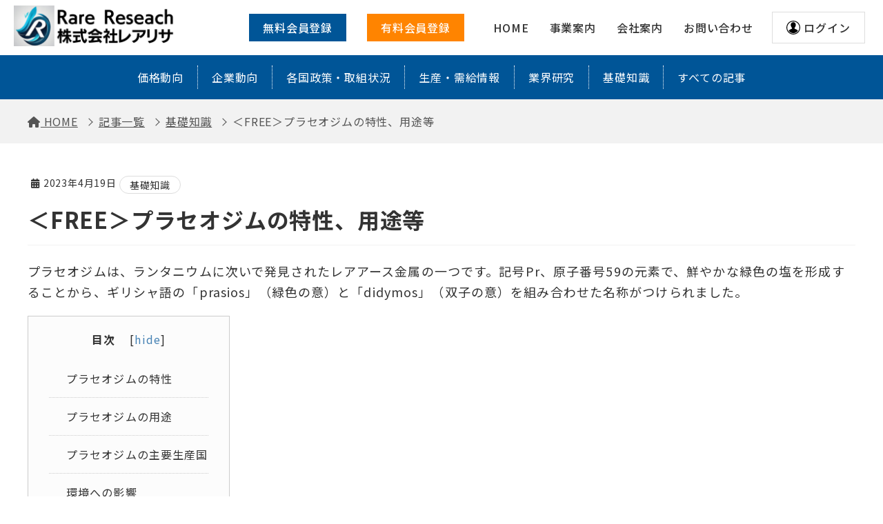

--- FILE ---
content_type: text/html; charset=UTF-8
request_url: https://rareresearch.co.jp/praseodymium/
body_size: 21746
content:
<!DOCTYPE html>
<html lang="ja">
<head>
<meta charset="utf-8">
<meta name="viewport" content="width=device-width, initial-scale=1">

<meta name='robots' content='index, follow, max-image-preview:large, max-snippet:-1, max-video-preview:-1' />
<!-- Google tag (gtag.js) consent mode dataLayer added by Site Kit -->
<script type="text/javascript" id="google_gtagjs-js-consent-mode-data-layer">
/* <![CDATA[ */
window.dataLayer = window.dataLayer || [];function gtag(){dataLayer.push(arguments);}
gtag('consent', 'default', {"ad_personalization":"denied","ad_storage":"denied","ad_user_data":"denied","analytics_storage":"denied","functionality_storage":"denied","security_storage":"denied","personalization_storage":"denied","region":["AT","BE","BG","CH","CY","CZ","DE","DK","EE","ES","FI","FR","GB","GR","HR","HU","IE","IS","IT","LI","LT","LU","LV","MT","NL","NO","PL","PT","RO","SE","SI","SK"],"wait_for_update":500});
window._googlesitekitConsentCategoryMap = {"statistics":["analytics_storage"],"marketing":["ad_storage","ad_user_data","ad_personalization"],"functional":["functionality_storage","security_storage"],"preferences":["personalization_storage"]};
window._googlesitekitConsents = {"ad_personalization":"denied","ad_storage":"denied","ad_user_data":"denied","analytics_storage":"denied","functionality_storage":"denied","security_storage":"denied","personalization_storage":"denied","region":["AT","BE","BG","CH","CY","CZ","DE","DK","EE","ES","FI","FR","GB","GR","HR","HU","IE","IS","IT","LI","LT","LU","LV","MT","NL","NO","PL","PT","RO","SE","SI","SK"],"wait_for_update":500};
/* ]]> */
</script>
<!-- Google タグ (gtag.js) の終了同意モード dataLayer が Site Kit によって追加されました -->

	<!-- This site is optimized with the Yoast SEO plugin v21.4 - https://yoast.com/wordpress/plugins/seo/ -->
	<title>＜FREE＞プラセオジムの特性、用途等 ｜ 株式会社レアリサ</title>
	<meta name="description" content="プラセオジムは、ランタニウムに次いで発見されたレアアース金属の一つです。記号Pr、原子番号59の元素で、鮮やかな緑色の塩を形成することから、ギリシャ語の「pra" />
	<link rel="canonical" href="https://rareresearch.co.jp/praseodymium/" />
	<meta name="twitter:label1" content="執筆者" />
	<meta name="twitter:data1" content="レアリサ" />
	<meta name="twitter:label2" content="推定読み取り時間" />
	<meta name="twitter:data2" content="5分" />
	<script type="application/ld+json" class="yoast-schema-graph">{"@context":"https://schema.org","@graph":[{"@type":"Article","@id":"https://rareresearch.co.jp/praseodymium/#article","isPartOf":{"@id":"https://rareresearch.co.jp/praseodymium/"},"author":{"name":"レアリサ","@id":"https://rareresearch.co.jp/#/schema/person/481ff8af46a008bb665636e31659af7a"},"headline":"＜FREE＞プラセオジムの特性、用途等","datePublished":"2023-04-19T06:08:00+00:00","dateModified":"2023-10-27T15:15:50+00:00","mainEntityOfPage":{"@id":"https://rareresearch.co.jp/praseodymium/"},"wordCount":5,"publisher":{"@id":"https://rareresearch.co.jp/#organization"},"image":{"@id":"https://rareresearch.co.jp/praseodymium/#primaryimage"},"thumbnailUrl":"https://rareresearch.co.jp/wp-content/uploads/2023/07/プラセオジムとは.jpg","keywords":["プラセオジム"],"articleSection":["基礎知識"],"inLanguage":"ja"},{"@type":"WebPage","@id":"https://rareresearch.co.jp/praseodymium/","url":"https://rareresearch.co.jp/praseodymium/","name":"＜FREE＞プラセオジムの特性、用途等 ｜ 株式会社レアリサ","isPartOf":{"@id":"https://rareresearch.co.jp/#website"},"primaryImageOfPage":{"@id":"https://rareresearch.co.jp/praseodymium/#primaryimage"},"image":{"@id":"https://rareresearch.co.jp/praseodymium/#primaryimage"},"thumbnailUrl":"https://rareresearch.co.jp/wp-content/uploads/2023/07/プラセオジムとは.jpg","datePublished":"2023-04-19T06:08:00+00:00","dateModified":"2023-10-27T15:15:50+00:00","description":"プラセオジムは、ランタニウムに次いで発見されたレアアース金属の一つです。記号Pr、原子番号59の元素で、鮮やかな緑色の塩を形成することから、ギリシャ語の「pra","breadcrumb":{"@id":"https://rareresearch.co.jp/praseodymium/#breadcrumb"},"inLanguage":"ja","potentialAction":[{"@type":"ReadAction","target":["https://rareresearch.co.jp/praseodymium/"]}]},{"@type":"ImageObject","inLanguage":"ja","@id":"https://rareresearch.co.jp/praseodymium/#primaryimage","url":"https://rareresearch.co.jp/wp-content/uploads/2023/07/プラセオジムとは.jpg","contentUrl":"https://rareresearch.co.jp/wp-content/uploads/2023/07/プラセオジムとは.jpg","width":1000,"height":1000},{"@type":"BreadcrumbList","@id":"https://rareresearch.co.jp/praseodymium/#breadcrumb","itemListElement":[{"@type":"ListItem","position":1,"name":"ホーム","item":"https://rareresearch.co.jp/"},{"@type":"ListItem","position":2,"name":"記事一覧","item":"https://rareresearch.co.jp/newslist/"},{"@type":"ListItem","position":3,"name":"＜FREE＞プラセオジムの特性、用途等"}]},{"@type":"WebSite","@id":"https://rareresearch.co.jp/#website","url":"https://rareresearch.co.jp/","name":"株式会社レアリサ","description":"レアアース、レアメタル 関連情報に特化した 専門メディア","publisher":{"@id":"https://rareresearch.co.jp/#organization"},"alternateName":"レアリサ","potentialAction":[{"@type":"SearchAction","target":{"@type":"EntryPoint","urlTemplate":"https://rareresearch.co.jp/?s={search_term_string}"},"query-input":"required name=search_term_string"}],"inLanguage":"ja"},{"@type":"Organization","@id":"https://rareresearch.co.jp/#organization","name":"株式会社レアリサ","alternateName":"Rare Research","url":"https://rareresearch.co.jp/","logo":{"@type":"ImageObject","inLanguage":"ja","@id":"https://rareresearch.co.jp/#/schema/logo/image/","url":"https://rareresearch.co.jp/wp-content/uploads/2023/04/cropped-RR雪デザイン.png","contentUrl":"https://rareresearch.co.jp/wp-content/uploads/2023/04/cropped-RR雪デザイン.png","width":512,"height":512,"caption":"株式会社レアリサ"},"image":{"@id":"https://rareresearch.co.jp/#/schema/logo/image/"}},{"@type":"Person","@id":"https://rareresearch.co.jp/#/schema/person/481ff8af46a008bb665636e31659af7a","name":"レアリサ","image":{"@type":"ImageObject","inLanguage":"ja","@id":"https://rareresearch.co.jp/#/schema/person/image/","url":"https://secure.gravatar.com/avatar/5417b93e0fd1ea22fdc8ee38940ffbb0dfaf661855276b805fce96cbae9296c6?s=96&d=mm&r=g","contentUrl":"https://secure.gravatar.com/avatar/5417b93e0fd1ea22fdc8ee38940ffbb0dfaf661855276b805fce96cbae9296c6?s=96&d=mm&r=g","caption":"レアリサ"}}]}</script>
	<!-- / Yoast SEO plugin. -->


<link rel='dns-prefetch' href='//ajax.googleapis.com' />
<link rel='dns-prefetch' href='//www.googletagmanager.com' />
<link rel="alternate" type="application/rss+xml" title="株式会社レアリサ &raquo; フィード" href="https://rareresearch.co.jp/feed/" />
<link rel="alternate" type="application/rss+xml" title="株式会社レアリサ &raquo; コメントフィード" href="https://rareresearch.co.jp/comments/feed/" />
<link rel="alternate" title="oEmbed (JSON)" type="application/json+oembed" href="https://rareresearch.co.jp/wp-json/oembed/1.0/embed?url=https%3A%2F%2Frareresearch.co.jp%2Fpraseodymium%2F" />
<link rel="alternate" title="oEmbed (XML)" type="text/xml+oembed" href="https://rareresearch.co.jp/wp-json/oembed/1.0/embed?url=https%3A%2F%2Frareresearch.co.jp%2Fpraseodymium%2F&#038;format=xml" />
<style id='wp-img-auto-sizes-contain-inline-css' type='text/css'>
img:is([sizes=auto i],[sizes^="auto," i]){contain-intrinsic-size:3000px 1500px}
/*# sourceURL=wp-img-auto-sizes-contain-inline-css */
</style>
<link rel='stylesheet' id='vkExUnit_common_style-css' href='https://rareresearch.co.jp/wp-content/plugins/vk-all-in-one-expansion-unit/assets/css/vkExUnit_style.css?ver=9.93.0.4' type='text/css' media='all' />
<style id='vkExUnit_common_style-inline-css' type='text/css'>
.veu_promotion-alert__content--text { border: 1px solid rgba(0,0,0,0.125); padding: 0.5em 1em; border-radius: var(--vk-size-radius); margin-bottom: var(--vk-margin-block-bottom); font-size: 0.875rem; } /* Alert Content部分に段落タグを入れた場合に最後の段落の余白を0にする */ .veu_promotion-alert__content--text p:last-of-type{ margin-bottom:0; margin-top: 0; }
:root {--ver_page_top_button_url:url(https://rareresearch.co.jp/wp-content/plugins/vk-all-in-one-expansion-unit/assets/images/to-top-btn-icon.svg);}@font-face {font-weight: normal;font-style: normal;font-family: "vk_sns";src: url("https://rareresearch.co.jp/wp-content/plugins/vk-all-in-one-expansion-unit/inc/sns/icons/fonts/vk_sns.eot?-bq20cj");src: url("https://rareresearch.co.jp/wp-content/plugins/vk-all-in-one-expansion-unit/inc/sns/icons/fonts/vk_sns.eot?#iefix-bq20cj") format("embedded-opentype"),url("https://rareresearch.co.jp/wp-content/plugins/vk-all-in-one-expansion-unit/inc/sns/icons/fonts/vk_sns.woff?-bq20cj") format("woff"),url("https://rareresearch.co.jp/wp-content/plugins/vk-all-in-one-expansion-unit/inc/sns/icons/fonts/vk_sns.ttf?-bq20cj") format("truetype"),url("https://rareresearch.co.jp/wp-content/plugins/vk-all-in-one-expansion-unit/inc/sns/icons/fonts/vk_sns.svg?-bq20cj#vk_sns") format("svg");}
/*# sourceURL=vkExUnit_common_style-inline-css */
</style>
<style id='wp-emoji-styles-inline-css' type='text/css'>

	img.wp-smiley, img.emoji {
		display: inline !important;
		border: none !important;
		box-shadow: none !important;
		height: 1em !important;
		width: 1em !important;
		margin: 0 0.07em !important;
		vertical-align: -0.1em !important;
		background: none !important;
		padding: 0 !important;
	}
/*# sourceURL=wp-emoji-styles-inline-css */
</style>
<style id='wp-block-library-inline-css' type='text/css'>
:root{--wp-block-synced-color:#7a00df;--wp-block-synced-color--rgb:122,0,223;--wp-bound-block-color:var(--wp-block-synced-color);--wp-editor-canvas-background:#ddd;--wp-admin-theme-color:#007cba;--wp-admin-theme-color--rgb:0,124,186;--wp-admin-theme-color-darker-10:#006ba1;--wp-admin-theme-color-darker-10--rgb:0,107,160.5;--wp-admin-theme-color-darker-20:#005a87;--wp-admin-theme-color-darker-20--rgb:0,90,135;--wp-admin-border-width-focus:2px}@media (min-resolution:192dpi){:root{--wp-admin-border-width-focus:1.5px}}.wp-element-button{cursor:pointer}:root .has-very-light-gray-background-color{background-color:#eee}:root .has-very-dark-gray-background-color{background-color:#313131}:root .has-very-light-gray-color{color:#eee}:root .has-very-dark-gray-color{color:#313131}:root .has-vivid-green-cyan-to-vivid-cyan-blue-gradient-background{background:linear-gradient(135deg,#00d084,#0693e3)}:root .has-purple-crush-gradient-background{background:linear-gradient(135deg,#34e2e4,#4721fb 50%,#ab1dfe)}:root .has-hazy-dawn-gradient-background{background:linear-gradient(135deg,#faaca8,#dad0ec)}:root .has-subdued-olive-gradient-background{background:linear-gradient(135deg,#fafae1,#67a671)}:root .has-atomic-cream-gradient-background{background:linear-gradient(135deg,#fdd79a,#004a59)}:root .has-nightshade-gradient-background{background:linear-gradient(135deg,#330968,#31cdcf)}:root .has-midnight-gradient-background{background:linear-gradient(135deg,#020381,#2874fc)}:root{--wp--preset--font-size--normal:16px;--wp--preset--font-size--huge:42px}.has-regular-font-size{font-size:1em}.has-larger-font-size{font-size:2.625em}.has-normal-font-size{font-size:var(--wp--preset--font-size--normal)}.has-huge-font-size{font-size:var(--wp--preset--font-size--huge)}.has-text-align-center{text-align:center}.has-text-align-left{text-align:left}.has-text-align-right{text-align:right}.has-fit-text{white-space:nowrap!important}#end-resizable-editor-section{display:none}.aligncenter{clear:both}.items-justified-left{justify-content:flex-start}.items-justified-center{justify-content:center}.items-justified-right{justify-content:flex-end}.items-justified-space-between{justify-content:space-between}.screen-reader-text{border:0;clip-path:inset(50%);height:1px;margin:-1px;overflow:hidden;padding:0;position:absolute;width:1px;word-wrap:normal!important}.screen-reader-text:focus{background-color:#ddd;clip-path:none;color:#444;display:block;font-size:1em;height:auto;left:5px;line-height:normal;padding:15px 23px 14px;text-decoration:none;top:5px;width:auto;z-index:100000}html :where(.has-border-color){border-style:solid}html :where([style*=border-top-color]){border-top-style:solid}html :where([style*=border-right-color]){border-right-style:solid}html :where([style*=border-bottom-color]){border-bottom-style:solid}html :where([style*=border-left-color]){border-left-style:solid}html :where([style*=border-width]){border-style:solid}html :where([style*=border-top-width]){border-top-style:solid}html :where([style*=border-right-width]){border-right-style:solid}html :where([style*=border-bottom-width]){border-bottom-style:solid}html :where([style*=border-left-width]){border-left-style:solid}html :where(img[class*=wp-image-]){height:auto;max-width:100%}:where(figure){margin:0 0 1em}html :where(.is-position-sticky){--wp-admin--admin-bar--position-offset:var(--wp-admin--admin-bar--height,0px)}@media screen and (max-width:600px){html :where(.is-position-sticky){--wp-admin--admin-bar--position-offset:0px}}
.vk-cols--reverse{flex-direction:row-reverse}.vk-cols--hasbtn{margin-bottom:0}.vk-cols--hasbtn>.row>.vk_gridColumn_item,.vk-cols--hasbtn>.wp-block-column{position:relative;padding-bottom:3em}.vk-cols--hasbtn>.row>.vk_gridColumn_item>.wp-block-buttons,.vk-cols--hasbtn>.row>.vk_gridColumn_item>.vk_button,.vk-cols--hasbtn>.wp-block-column>.wp-block-buttons,.vk-cols--hasbtn>.wp-block-column>.vk_button{position:absolute;bottom:0;width:100%}.vk-cols--fit.wp-block-columns{gap:0}.vk-cols--fit.wp-block-columns,.vk-cols--fit.wp-block-columns:not(.is-not-stacked-on-mobile){margin-top:0;margin-bottom:0;justify-content:space-between}.vk-cols--fit.wp-block-columns>.wp-block-column *:last-child,.vk-cols--fit.wp-block-columns:not(.is-not-stacked-on-mobile)>.wp-block-column *:last-child{margin-bottom:0}.vk-cols--fit.wp-block-columns>.wp-block-column>.wp-block-cover,.vk-cols--fit.wp-block-columns:not(.is-not-stacked-on-mobile)>.wp-block-column>.wp-block-cover{margin-top:0}.vk-cols--fit.wp-block-columns.has-background,.vk-cols--fit.wp-block-columns:not(.is-not-stacked-on-mobile).has-background{padding:0}@media(max-width: 599px){.vk-cols--fit.wp-block-columns:not(.has-background)>.wp-block-column:not(.has-background),.vk-cols--fit.wp-block-columns:not(.is-not-stacked-on-mobile):not(.has-background)>.wp-block-column:not(.has-background){padding-left:0 !important;padding-right:0 !important}}@media(min-width: 782px){.vk-cols--fit.wp-block-columns .block-editor-block-list__block.wp-block-column:not(:first-child),.vk-cols--fit.wp-block-columns>.wp-block-column:not(:first-child),.vk-cols--fit.wp-block-columns:not(.is-not-stacked-on-mobile) .block-editor-block-list__block.wp-block-column:not(:first-child),.vk-cols--fit.wp-block-columns:not(.is-not-stacked-on-mobile)>.wp-block-column:not(:first-child){margin-left:0}}@media(min-width: 600px)and (max-width: 781px){.vk-cols--fit.wp-block-columns .wp-block-column:nth-child(2n),.vk-cols--fit.wp-block-columns:not(.is-not-stacked-on-mobile) .wp-block-column:nth-child(2n){margin-left:0}.vk-cols--fit.wp-block-columns .wp-block-column:not(:only-child),.vk-cols--fit.wp-block-columns:not(.is-not-stacked-on-mobile) .wp-block-column:not(:only-child){flex-basis:50% !important}}.vk-cols--fit--gap1.wp-block-columns{gap:1px}@media(min-width: 600px)and (max-width: 781px){.vk-cols--fit--gap1.wp-block-columns .wp-block-column:not(:only-child){flex-basis:calc(50% - 1px) !important}}.vk-cols--fit.vk-cols--grid>.block-editor-block-list__block,.vk-cols--fit.vk-cols--grid>.wp-block-column,.vk-cols--fit.vk-cols--grid:not(.is-not-stacked-on-mobile)>.block-editor-block-list__block,.vk-cols--fit.vk-cols--grid:not(.is-not-stacked-on-mobile)>.wp-block-column{flex-basis:50%;box-sizing:border-box}@media(max-width: 599px){.vk-cols--fit.vk-cols--grid.vk-cols--grid--alignfull>.wp-block-column:nth-child(2)>.wp-block-cover,.vk-cols--fit.vk-cols--grid:not(.is-not-stacked-on-mobile).vk-cols--grid--alignfull>.wp-block-column:nth-child(2)>.wp-block-cover{width:100vw;margin-right:calc((100% - 100vw)/2);margin-left:calc((100% - 100vw)/2)}}@media(min-width: 600px){.vk-cols--fit.vk-cols--grid.vk-cols--grid--alignfull>.wp-block-column:nth-child(2)>.wp-block-cover,.vk-cols--fit.vk-cols--grid:not(.is-not-stacked-on-mobile).vk-cols--grid--alignfull>.wp-block-column:nth-child(2)>.wp-block-cover{margin-right:calc(100% - 50vw);width:50vw}}@media(min-width: 600px){.vk-cols--fit.vk-cols--grid.vk-cols--grid--alignfull.vk-cols--reverse>.wp-block-column,.vk-cols--fit.vk-cols--grid:not(.is-not-stacked-on-mobile).vk-cols--grid--alignfull.vk-cols--reverse>.wp-block-column{margin-left:0;margin-right:0}.vk-cols--fit.vk-cols--grid.vk-cols--grid--alignfull.vk-cols--reverse>.wp-block-column:nth-child(2)>.wp-block-cover,.vk-cols--fit.vk-cols--grid:not(.is-not-stacked-on-mobile).vk-cols--grid--alignfull.vk-cols--reverse>.wp-block-column:nth-child(2)>.wp-block-cover{margin-left:calc(100% - 50vw)}}.vk-cols--menu h2,.vk-cols--menu h3,.vk-cols--menu h4,.vk-cols--menu h5{margin-bottom:.2em;text-shadow:#000 0 0 10px}.vk-cols--menu h2:first-child,.vk-cols--menu h3:first-child,.vk-cols--menu h4:first-child,.vk-cols--menu h5:first-child{margin-top:0}.vk-cols--menu p{margin-bottom:1rem;text-shadow:#000 0 0 10px}.vk-cols--menu .wp-block-cover__inner-container:last-child{margin-bottom:0}.vk-cols--fitbnrs .wp-block-column .wp-block-cover:hover img{filter:unset}.vk-cols--fitbnrs .wp-block-column .wp-block-cover:hover{background-color:unset}.vk-cols--fitbnrs .wp-block-column .wp-block-cover:hover .wp-block-cover__image-background{filter:unset !important}.vk-cols--fitbnrs .wp-block-cover__inner-container{position:absolute;height:100%;width:100%}.vk-cols--fitbnrs .vk_button{height:100%;margin:0}.vk-cols--fitbnrs .vk_button .vk_button_btn,.vk-cols--fitbnrs .vk_button .btn{height:100%;width:100%;border:none;box-shadow:none;background-color:unset !important;transition:unset}.vk-cols--fitbnrs .vk_button .vk_button_btn:hover,.vk-cols--fitbnrs .vk_button .btn:hover{transition:unset}.vk-cols--fitbnrs .vk_button .vk_button_btn:after,.vk-cols--fitbnrs .vk_button .btn:after{border:none}.vk-cols--fitbnrs .vk_button .vk_button_link_txt{width:100%;position:absolute;top:50%;left:50%;transform:translateY(-50%) translateX(-50%);font-size:2rem;text-shadow:#000 0 0 10px}.vk-cols--fitbnrs .vk_button .vk_button_link_subCaption{width:100%;position:absolute;top:calc(50% + 2.2em);left:50%;transform:translateY(-50%) translateX(-50%);text-shadow:#000 0 0 10px}@media(min-width: 992px){.vk-cols--media.wp-block-columns{gap:3rem}}.vk-fit-map figure{margin-bottom:0}.vk-fit-map iframe{position:relative;margin-bottom:0;display:block;max-height:400px;width:100vw}.vk-fit-map:is(.alignfull,.alignwide) div{max-width:100%}.vk-table--th--width25 :where(tr>*:first-child){width:25%}.vk-table--th--width30 :where(tr>*:first-child){width:30%}.vk-table--th--width35 :where(tr>*:first-child){width:35%}.vk-table--th--width40 :where(tr>*:first-child){width:40%}.vk-table--th--bg-bright :where(tr>*:first-child){background-color:var(--wp--preset--color--bg-secondary, rgba(0, 0, 0, 0.05))}@media(max-width: 599px){.vk-table--mobile-block :is(th,td){width:100%;display:block}.vk-table--mobile-block.wp-block-table table :is(th,td){border-top:none}}.vk-table--width--th25 :where(tr>*:first-child){width:25%}.vk-table--width--th30 :where(tr>*:first-child){width:30%}.vk-table--width--th35 :where(tr>*:first-child){width:35%}.vk-table--width--th40 :where(tr>*:first-child){width:40%}.no-margin{margin:0}@media(max-width: 599px){.wp-block-image.vk-aligncenter--mobile>.alignright{float:none;margin-left:auto;margin-right:auto}.vk-no-padding-horizontal--mobile{padding-left:0 !important;padding-right:0 !important}}
/* VK Color Palettes */

/*# sourceURL=wp-block-library-inline-css */
</style><style id='wp-block-heading-inline-css' type='text/css'>
h1:where(.wp-block-heading).has-background,h2:where(.wp-block-heading).has-background,h3:where(.wp-block-heading).has-background,h4:where(.wp-block-heading).has-background,h5:where(.wp-block-heading).has-background,h6:where(.wp-block-heading).has-background{padding:1.25em 2.375em}h1.has-text-align-left[style*=writing-mode]:where([style*=vertical-lr]),h1.has-text-align-right[style*=writing-mode]:where([style*=vertical-rl]),h2.has-text-align-left[style*=writing-mode]:where([style*=vertical-lr]),h2.has-text-align-right[style*=writing-mode]:where([style*=vertical-rl]),h3.has-text-align-left[style*=writing-mode]:where([style*=vertical-lr]),h3.has-text-align-right[style*=writing-mode]:where([style*=vertical-rl]),h4.has-text-align-left[style*=writing-mode]:where([style*=vertical-lr]),h4.has-text-align-right[style*=writing-mode]:where([style*=vertical-rl]),h5.has-text-align-left[style*=writing-mode]:where([style*=vertical-lr]),h5.has-text-align-right[style*=writing-mode]:where([style*=vertical-rl]),h6.has-text-align-left[style*=writing-mode]:where([style*=vertical-lr]),h6.has-text-align-right[style*=writing-mode]:where([style*=vertical-rl]){rotate:180deg}
/*# sourceURL=https://rareresearch.co.jp/wp-includes/blocks/heading/style.min.css */
</style>
<style id='wp-block-paragraph-inline-css' type='text/css'>
.is-small-text{font-size:.875em}.is-regular-text{font-size:1em}.is-large-text{font-size:2.25em}.is-larger-text{font-size:3em}.has-drop-cap:not(:focus):first-letter{float:left;font-size:8.4em;font-style:normal;font-weight:100;line-height:.68;margin:.05em .1em 0 0;text-transform:uppercase}body.rtl .has-drop-cap:not(:focus):first-letter{float:none;margin-left:.1em}p.has-drop-cap.has-background{overflow:hidden}:root :where(p.has-background){padding:1.25em 2.375em}:where(p.has-text-color:not(.has-link-color)) a{color:inherit}p.has-text-align-left[style*="writing-mode:vertical-lr"],p.has-text-align-right[style*="writing-mode:vertical-rl"]{rotate:180deg}
/*# sourceURL=https://rareresearch.co.jp/wp-includes/blocks/paragraph/style.min.css */
</style>
<style id='global-styles-inline-css' type='text/css'>
:root{--wp--preset--aspect-ratio--square: 1;--wp--preset--aspect-ratio--4-3: 4/3;--wp--preset--aspect-ratio--3-4: 3/4;--wp--preset--aspect-ratio--3-2: 3/2;--wp--preset--aspect-ratio--2-3: 2/3;--wp--preset--aspect-ratio--16-9: 16/9;--wp--preset--aspect-ratio--9-16: 9/16;--wp--preset--color--black: #000000;--wp--preset--color--cyan-bluish-gray: #abb8c3;--wp--preset--color--white: #ffffff;--wp--preset--color--pale-pink: #f78da7;--wp--preset--color--vivid-red: #cf2e2e;--wp--preset--color--luminous-vivid-orange: #ff6900;--wp--preset--color--luminous-vivid-amber: #fcb900;--wp--preset--color--light-green-cyan: #7bdcb5;--wp--preset--color--vivid-green-cyan: #00d084;--wp--preset--color--pale-cyan-blue: #8ed1fc;--wp--preset--color--vivid-cyan-blue: #0693e3;--wp--preset--color--vivid-purple: #9b51e0;--wp--preset--gradient--vivid-cyan-blue-to-vivid-purple: linear-gradient(135deg,rgb(6,147,227) 0%,rgb(155,81,224) 100%);--wp--preset--gradient--light-green-cyan-to-vivid-green-cyan: linear-gradient(135deg,rgb(122,220,180) 0%,rgb(0,208,130) 100%);--wp--preset--gradient--luminous-vivid-amber-to-luminous-vivid-orange: linear-gradient(135deg,rgb(252,185,0) 0%,rgb(255,105,0) 100%);--wp--preset--gradient--luminous-vivid-orange-to-vivid-red: linear-gradient(135deg,rgb(255,105,0) 0%,rgb(207,46,46) 100%);--wp--preset--gradient--very-light-gray-to-cyan-bluish-gray: linear-gradient(135deg,rgb(238,238,238) 0%,rgb(169,184,195) 100%);--wp--preset--gradient--cool-to-warm-spectrum: linear-gradient(135deg,rgb(74,234,220) 0%,rgb(151,120,209) 20%,rgb(207,42,186) 40%,rgb(238,44,130) 60%,rgb(251,105,98) 80%,rgb(254,248,76) 100%);--wp--preset--gradient--blush-light-purple: linear-gradient(135deg,rgb(255,206,236) 0%,rgb(152,150,240) 100%);--wp--preset--gradient--blush-bordeaux: linear-gradient(135deg,rgb(254,205,165) 0%,rgb(254,45,45) 50%,rgb(107,0,62) 100%);--wp--preset--gradient--luminous-dusk: linear-gradient(135deg,rgb(255,203,112) 0%,rgb(199,81,192) 50%,rgb(65,88,208) 100%);--wp--preset--gradient--pale-ocean: linear-gradient(135deg,rgb(255,245,203) 0%,rgb(182,227,212) 50%,rgb(51,167,181) 100%);--wp--preset--gradient--electric-grass: linear-gradient(135deg,rgb(202,248,128) 0%,rgb(113,206,126) 100%);--wp--preset--gradient--midnight: linear-gradient(135deg,rgb(2,3,129) 0%,rgb(40,116,252) 100%);--wp--preset--font-size--small: 13px;--wp--preset--font-size--medium: 20px;--wp--preset--font-size--large: 36px;--wp--preset--font-size--x-large: 42px;--wp--preset--spacing--20: 0.44rem;--wp--preset--spacing--30: var(--vk-margin-xs, 0.75rem);--wp--preset--spacing--40: var(--vk-margin-sm, 1.5rem);--wp--preset--spacing--50: var(--vk-margin-md, 2.4rem);--wp--preset--spacing--60: var(--vk-margin-lg, 4rem);--wp--preset--spacing--70: var(--vk-margin-xl, 6rem);--wp--preset--spacing--80: 5.06rem;--wp--preset--shadow--natural: 6px 6px 9px rgba(0, 0, 0, 0.2);--wp--preset--shadow--deep: 12px 12px 50px rgba(0, 0, 0, 0.4);--wp--preset--shadow--sharp: 6px 6px 0px rgba(0, 0, 0, 0.2);--wp--preset--shadow--outlined: 6px 6px 0px -3px rgb(255, 255, 255), 6px 6px rgb(0, 0, 0);--wp--preset--shadow--crisp: 6px 6px 0px rgb(0, 0, 0);}:root { --wp--style--global--content-size: calc( var(--vk-width-container) - var(--vk-width-container-padding) * 2 );--wp--style--global--wide-size: calc( var(--vk-width-container) - var(--vk-width-container-padding) * 2 + ( 100vw - var(--vk-width-container) - var(--vk-width-container-padding) * 2 ) / 2 ); }:where(body) { margin: 0; }.wp-site-blocks > .alignleft { float: left; margin-right: 2em; }.wp-site-blocks > .alignright { float: right; margin-left: 2em; }.wp-site-blocks > .aligncenter { justify-content: center; margin-left: auto; margin-right: auto; }:where(.wp-site-blocks) > * { margin-block-start: 24px; margin-block-end: 0; }:where(.wp-site-blocks) > :first-child { margin-block-start: 0; }:where(.wp-site-blocks) > :last-child { margin-block-end: 0; }:root { --wp--style--block-gap: 24px; }:root :where(.is-layout-flow) > :first-child{margin-block-start: 0;}:root :where(.is-layout-flow) > :last-child{margin-block-end: 0;}:root :where(.is-layout-flow) > *{margin-block-start: 24px;margin-block-end: 0;}:root :where(.is-layout-constrained) > :first-child{margin-block-start: 0;}:root :where(.is-layout-constrained) > :last-child{margin-block-end: 0;}:root :where(.is-layout-constrained) > *{margin-block-start: 24px;margin-block-end: 0;}:root :where(.is-layout-flex){gap: 24px;}:root :where(.is-layout-grid){gap: 24px;}.is-layout-flow > .alignleft{float: left;margin-inline-start: 0;margin-inline-end: 2em;}.is-layout-flow > .alignright{float: right;margin-inline-start: 2em;margin-inline-end: 0;}.is-layout-flow > .aligncenter{margin-left: auto !important;margin-right: auto !important;}.is-layout-constrained > .alignleft{float: left;margin-inline-start: 0;margin-inline-end: 2em;}.is-layout-constrained > .alignright{float: right;margin-inline-start: 2em;margin-inline-end: 0;}.is-layout-constrained > .aligncenter{margin-left: auto !important;margin-right: auto !important;}.is-layout-constrained > :where(:not(.alignleft):not(.alignright):not(.alignfull)){max-width: var(--wp--style--global--content-size);margin-left: auto !important;margin-right: auto !important;}.is-layout-constrained > .alignwide{max-width: var(--wp--style--global--wide-size);}body .is-layout-flex{display: flex;}.is-layout-flex{flex-wrap: wrap;align-items: center;}.is-layout-flex > :is(*, div){margin: 0;}body .is-layout-grid{display: grid;}.is-layout-grid > :is(*, div){margin: 0;}body{padding-top: 0px;padding-right: 0px;padding-bottom: 0px;padding-left: 0px;}a:where(:not(.wp-element-button)){text-decoration: underline;}:root :where(.wp-element-button, .wp-block-button__link){background-color: #32373c;border-width: 0;color: #fff;font-family: inherit;font-size: inherit;font-style: inherit;font-weight: inherit;letter-spacing: inherit;line-height: inherit;padding-top: calc(0.667em + 2px);padding-right: calc(1.333em + 2px);padding-bottom: calc(0.667em + 2px);padding-left: calc(1.333em + 2px);text-decoration: none;text-transform: inherit;}.has-black-color{color: var(--wp--preset--color--black) !important;}.has-cyan-bluish-gray-color{color: var(--wp--preset--color--cyan-bluish-gray) !important;}.has-white-color{color: var(--wp--preset--color--white) !important;}.has-pale-pink-color{color: var(--wp--preset--color--pale-pink) !important;}.has-vivid-red-color{color: var(--wp--preset--color--vivid-red) !important;}.has-luminous-vivid-orange-color{color: var(--wp--preset--color--luminous-vivid-orange) !important;}.has-luminous-vivid-amber-color{color: var(--wp--preset--color--luminous-vivid-amber) !important;}.has-light-green-cyan-color{color: var(--wp--preset--color--light-green-cyan) !important;}.has-vivid-green-cyan-color{color: var(--wp--preset--color--vivid-green-cyan) !important;}.has-pale-cyan-blue-color{color: var(--wp--preset--color--pale-cyan-blue) !important;}.has-vivid-cyan-blue-color{color: var(--wp--preset--color--vivid-cyan-blue) !important;}.has-vivid-purple-color{color: var(--wp--preset--color--vivid-purple) !important;}.has-black-background-color{background-color: var(--wp--preset--color--black) !important;}.has-cyan-bluish-gray-background-color{background-color: var(--wp--preset--color--cyan-bluish-gray) !important;}.has-white-background-color{background-color: var(--wp--preset--color--white) !important;}.has-pale-pink-background-color{background-color: var(--wp--preset--color--pale-pink) !important;}.has-vivid-red-background-color{background-color: var(--wp--preset--color--vivid-red) !important;}.has-luminous-vivid-orange-background-color{background-color: var(--wp--preset--color--luminous-vivid-orange) !important;}.has-luminous-vivid-amber-background-color{background-color: var(--wp--preset--color--luminous-vivid-amber) !important;}.has-light-green-cyan-background-color{background-color: var(--wp--preset--color--light-green-cyan) !important;}.has-vivid-green-cyan-background-color{background-color: var(--wp--preset--color--vivid-green-cyan) !important;}.has-pale-cyan-blue-background-color{background-color: var(--wp--preset--color--pale-cyan-blue) !important;}.has-vivid-cyan-blue-background-color{background-color: var(--wp--preset--color--vivid-cyan-blue) !important;}.has-vivid-purple-background-color{background-color: var(--wp--preset--color--vivid-purple) !important;}.has-black-border-color{border-color: var(--wp--preset--color--black) !important;}.has-cyan-bluish-gray-border-color{border-color: var(--wp--preset--color--cyan-bluish-gray) !important;}.has-white-border-color{border-color: var(--wp--preset--color--white) !important;}.has-pale-pink-border-color{border-color: var(--wp--preset--color--pale-pink) !important;}.has-vivid-red-border-color{border-color: var(--wp--preset--color--vivid-red) !important;}.has-luminous-vivid-orange-border-color{border-color: var(--wp--preset--color--luminous-vivid-orange) !important;}.has-luminous-vivid-amber-border-color{border-color: var(--wp--preset--color--luminous-vivid-amber) !important;}.has-light-green-cyan-border-color{border-color: var(--wp--preset--color--light-green-cyan) !important;}.has-vivid-green-cyan-border-color{border-color: var(--wp--preset--color--vivid-green-cyan) !important;}.has-pale-cyan-blue-border-color{border-color: var(--wp--preset--color--pale-cyan-blue) !important;}.has-vivid-cyan-blue-border-color{border-color: var(--wp--preset--color--vivid-cyan-blue) !important;}.has-vivid-purple-border-color{border-color: var(--wp--preset--color--vivid-purple) !important;}.has-vivid-cyan-blue-to-vivid-purple-gradient-background{background: var(--wp--preset--gradient--vivid-cyan-blue-to-vivid-purple) !important;}.has-light-green-cyan-to-vivid-green-cyan-gradient-background{background: var(--wp--preset--gradient--light-green-cyan-to-vivid-green-cyan) !important;}.has-luminous-vivid-amber-to-luminous-vivid-orange-gradient-background{background: var(--wp--preset--gradient--luminous-vivid-amber-to-luminous-vivid-orange) !important;}.has-luminous-vivid-orange-to-vivid-red-gradient-background{background: var(--wp--preset--gradient--luminous-vivid-orange-to-vivid-red) !important;}.has-very-light-gray-to-cyan-bluish-gray-gradient-background{background: var(--wp--preset--gradient--very-light-gray-to-cyan-bluish-gray) !important;}.has-cool-to-warm-spectrum-gradient-background{background: var(--wp--preset--gradient--cool-to-warm-spectrum) !important;}.has-blush-light-purple-gradient-background{background: var(--wp--preset--gradient--blush-light-purple) !important;}.has-blush-bordeaux-gradient-background{background: var(--wp--preset--gradient--blush-bordeaux) !important;}.has-luminous-dusk-gradient-background{background: var(--wp--preset--gradient--luminous-dusk) !important;}.has-pale-ocean-gradient-background{background: var(--wp--preset--gradient--pale-ocean) !important;}.has-electric-grass-gradient-background{background: var(--wp--preset--gradient--electric-grass) !important;}.has-midnight-gradient-background{background: var(--wp--preset--gradient--midnight) !important;}.has-small-font-size{font-size: var(--wp--preset--font-size--small) !important;}.has-medium-font-size{font-size: var(--wp--preset--font-size--medium) !important;}.has-large-font-size{font-size: var(--wp--preset--font-size--large) !important;}.has-x-large-font-size{font-size: var(--wp--preset--font-size--x-large) !important;}
/*# sourceURL=global-styles-inline-css */
</style>

<link rel='stylesheet' id='contact-form-7-css' href='https://rareresearch.co.jp/wp-content/plugins/contact-form-7/includes/css/styles.css?ver=5.7.7' type='text/css' media='all' />
<link rel='stylesheet' id='swpm.common-css' href='https://rareresearch.co.jp/wp-content/plugins/simple-membership/css/swpm.common.css?ver=4.3.6' type='text/css' media='all' />
<link rel='stylesheet' id='toc-screen-css' href='https://rareresearch.co.jp/wp-content/plugins/table-of-contents-plus/screen.min.css?ver=2309' type='text/css' media='all' />
<style id='toc-screen-inline-css' type='text/css'>
div#toc_container ul li {font-size: 100%;}
/*# sourceURL=toc-screen-inline-css */
</style>
<link rel='stylesheet' id='veu-cta-css' href='https://rareresearch.co.jp/wp-content/plugins/vk-all-in-one-expansion-unit/inc/call-to-action/package/assets/css/style.css?ver=9.93.0.4' type='text/css' media='all' />
<link rel='stylesheet' id='vk-swiper-style-css' href='https://rareresearch.co.jp/wp-content/plugins/vk-blocks/vendor/vektor-inc/vk-swiper/src/assets/css/swiper-bundle.min.css?ver=9.3.2' type='text/css' media='all' />
<link rel='stylesheet' id='swpm-form-builder-css-css' href='https://rareresearch.co.jp/wp-content/plugins/swpm-form-builder/css/swpm-form-builder.css?ver=5.1.4' type='text/css' media='all' />
<link rel='stylesheet' id='swpm-jqueryui-css-css' href='https://rareresearch.co.jp/wp-content/plugins/swpm-form-builder/css/smoothness/jquery-ui-1.10.3.min.css?ver=5.1.4' type='text/css' media='all' />
<link rel='stylesheet' id='bootstrap-4-style-css' href='https://rareresearch.co.jp/wp-content/themes/lightning/_g2/library/bootstrap-4/css/bootstrap.min.css?ver=4.5.0' type='text/css' media='all' />
<link rel='stylesheet' id='lightning-common-style-css' href='https://rareresearch.co.jp/wp-content/themes/lightning/_g2/assets/css/common.css?ver=15.8.0' type='text/css' media='all' />
<style id='lightning-common-style-inline-css' type='text/css'>
/* vk-mobile-nav */:root {--vk-mobile-nav-menu-btn-bg-src: url("https://rareresearch.co.jp/wp-content/themes/lightning/_g2/inc/vk-mobile-nav/package//images/vk-menu-btn-black.svg");--vk-mobile-nav-menu-btn-close-bg-src: url("https://rareresearch.co.jp/wp-content/themes/lightning/_g2/inc/vk-mobile-nav/package//images/vk-menu-close-black.svg");--vk-menu-acc-icon-open-black-bg-src: url("https://rareresearch.co.jp/wp-content/themes/lightning/_g2/inc/vk-mobile-nav/package//images/vk-menu-acc-icon-open-black.svg");--vk-menu-acc-icon-open-white-bg-src: url("https://rareresearch.co.jp/wp-content/themes/lightning/_g2/inc/vk-mobile-nav/package//images/vk-menu-acc-icon-open-white.svg");--vk-menu-acc-icon-close-black-bg-src: url("https://rareresearch.co.jp/wp-content/themes/lightning/_g2/inc/vk-mobile-nav/package//images/vk-menu-close-black.svg");--vk-menu-acc-icon-close-white-bg-src: url("https://rareresearch.co.jp/wp-content/themes/lightning/_g2/inc/vk-mobile-nav/package//images/vk-menu-close-white.svg");}
/*# sourceURL=lightning-common-style-inline-css */
</style>
<link rel='stylesheet' id='lightning-design-style-css' href='https://rareresearch.co.jp/wp-content/themes/lightning/_g2/design-skin/origin2/css/style.css?ver=15.8.0' type='text/css' media='all' />
<style id='lightning-design-style-inline-css' type='text/css'>
:root {--color-key:#0064bc;--wp--preset--color--vk-color-primary:#0064bc;--color-key-dark:#005597;}
/* ltg common custom */:root {--vk-menu-acc-btn-border-color:#333;--vk-color-primary:#0064bc;--vk-color-primary-dark:#005597;--vk-color-primary-vivid:#006ece;--color-key:#0064bc;--wp--preset--color--vk-color-primary:#0064bc;--color-key-dark:#005597;}.veu_color_txt_key { color:#005597 ; }.veu_color_bg_key { background-color:#005597 ; }.veu_color_border_key { border-color:#005597 ; }.btn-default { border-color:#0064bc;color:#0064bc;}.btn-default:focus,.btn-default:hover { border-color:#0064bc;background-color: #0064bc; }.wp-block-search__button,.btn-primary { background-color:#0064bc;border-color:#005597; }.wp-block-search__button:focus,.wp-block-search__button:hover,.btn-primary:not(:disabled):not(.disabled):active,.btn-primary:focus,.btn-primary:hover { background-color:#005597;border-color:#0064bc; }.btn-outline-primary { color : #0064bc ; border-color:#0064bc; }.btn-outline-primary:not(:disabled):not(.disabled):active,.btn-outline-primary:focus,.btn-outline-primary:hover { color : #fff; background-color:#0064bc;border-color:#005597; }a { color:#005597; }a:hover { color:#0070e0; }
.tagcloud a:before { font-family: "Font Awesome 5 Free";content: "\f02b";font-weight: bold; }
.siteContent_after.sectionBox{padding:0;}
.media .media-body .media-heading a:hover { color:#0064bc; }@media (min-width: 768px){.gMenu > li:before,.gMenu > li.menu-item-has-children::after { border-bottom-color:#005597 }.gMenu li li { background-color:#005597 }.gMenu li li a:hover { background-color:#0064bc; }} /* @media (min-width: 768px) */.page-header { background-color:#0064bc; }h2,.mainSection-title { border-top-color:#0064bc; }h3:after,.subSection-title:after { border-bottom-color:#0064bc; }ul.page-numbers li span.page-numbers.current,.page-link dl .post-page-numbers.current { background-color:#0064bc; }.pager li > a { border-color:#0064bc;color:#0064bc;}.pager li > a:hover { background-color:#0064bc;color:#fff;}.siteFooter { border-top-color:#0064bc; }dt { border-left-color:#0064bc; }:root {--g_nav_main_acc_icon_open_url:url(https://rareresearch.co.jp/wp-content/themes/lightning/_g2/inc/vk-mobile-nav/package/images/vk-menu-acc-icon-open-black.svg);--g_nav_main_acc_icon_close_url: url(https://rareresearch.co.jp/wp-content/themes/lightning/_g2/inc/vk-mobile-nav/package/images/vk-menu-close-black.svg);--g_nav_sub_acc_icon_open_url: url(https://rareresearch.co.jp/wp-content/themes/lightning/_g2/inc/vk-mobile-nav/package/images/vk-menu-acc-icon-open-white.svg);--g_nav_sub_acc_icon_close_url: url(https://rareresearch.co.jp/wp-content/themes/lightning/_g2/inc/vk-mobile-nav/package/images/vk-menu-close-white.svg);}
/*# sourceURL=lightning-design-style-inline-css */
</style>
<link rel='stylesheet' id='my-lightning-custom-css' href='https://rareresearch.co.jp/wp-content/themes/lightning-child2023/assets/css/style.css?ver=1697633845' type='text/css' media='all' />
<link rel='stylesheet' id='vk-blocks-build-css-css' href='https://rareresearch.co.jp/wp-content/plugins/vk-blocks/build/block-build.css?ver=1.60.0.1' type='text/css' media='all' />
<style id='vk-blocks-build-css-inline-css' type='text/css'>
:root {--vk_flow-arrow: url(https://rareresearch.co.jp/wp-content/plugins/vk-blocks/inc/vk-blocks/images/arrow_bottom.svg);--vk_image-mask-wave01: url(https://rareresearch.co.jp/wp-content/plugins/vk-blocks/inc/vk-blocks/images/wave01.svg);--vk_image-mask-wave02: url(https://rareresearch.co.jp/wp-content/plugins/vk-blocks/inc/vk-blocks/images/wave02.svg);--vk_image-mask-wave03: url(https://rareresearch.co.jp/wp-content/plugins/vk-blocks/inc/vk-blocks/images/wave03.svg);--vk_image-mask-wave04: url(https://rareresearch.co.jp/wp-content/plugins/vk-blocks/inc/vk-blocks/images/wave04.svg);}@media (max-width: 575.98px) {:root,body{--vk-margin-xs:16px;--vk-margin-lg:40px;--vk-margin-xl:80px;}}@media (min-width: 576px) and (max-width: 991.98px) {:root,body{--vk-margin-xs:16px;--vk-margin-lg:60px;--vk-margin-xl:100px;}}@media (min-width: 992px) {:root,body{--vk-margin-xs:16px;--vk-margin-lg:80px;--vk-margin-xl:120px;}}

	:root {

		--vk-balloon-border-width:1px;

		--vk-balloon-speech-offset:-12px;
	}
	
/*# sourceURL=vk-blocks-build-css-inline-css */
</style>
<link rel='stylesheet' id='lightning-theme-style-css' href='https://rareresearch.co.jp/wp-content/themes/lightning-child2023/style.css?ver=15.8.0' type='text/css' media='all' />
<link rel='stylesheet' id='vk-font-awesome-css' href='https://rareresearch.co.jp/wp-content/themes/lightning/vendor/vektor-inc/font-awesome-versions/src/versions/6/css/all.min.css?ver=6.1.0' type='text/css' media='all' />
<script type="text/javascript" src="//ajax.googleapis.com/ajax/libs/jquery/3.6.3/jquery.min.js" id="jquery-js"></script>

<!-- Site Kit によって追加された Google タグ（gtag.js）スニペット -->
<!-- Google アナリティクス スニペット (Site Kit が追加) -->
<script type="text/javascript" src="https://www.googletagmanager.com/gtag/js?id=GT-MBLKZDT" id="google_gtagjs-js" async></script>
<script type="text/javascript" id="google_gtagjs-js-after">
/* <![CDATA[ */
window.dataLayer = window.dataLayer || [];function gtag(){dataLayer.push(arguments);}
gtag("set","linker",{"domains":["rareresearch.co.jp"]});
gtag("js", new Date());
gtag("set", "developer_id.dZTNiMT", true);
gtag("config", "GT-MBLKZDT");
//# sourceURL=google_gtagjs-js-after
/* ]]> */
</script>
<link rel="https://api.w.org/" href="https://rareresearch.co.jp/wp-json/" /><link rel="alternate" title="JSON" type="application/json" href="https://rareresearch.co.jp/wp-json/wp/v2/posts/1165" /><link rel="EditURI" type="application/rsd+xml" title="RSD" href="https://rareresearch.co.jp/xmlrpc.php?rsd" />
<meta name="generator" content="WordPress 6.9" />
<link rel='shortlink' href='https://rareresearch.co.jp/?p=1165' />
<meta name="generator" content="Site Kit by Google 1.170.0" /><!-- <meta name="swpm" version="5.1.4" /> -->
<style id="lightning-color-custom-for-plugins" type="text/css">/* ltg theme common */.color_key_bg,.color_key_bg_hover:hover{background-color: #0064bc;}.color_key_txt,.color_key_txt_hover:hover{color: #0064bc;}.color_key_border,.color_key_border_hover:hover{border-color: #0064bc;}.color_key_dark_bg,.color_key_dark_bg_hover:hover{background-color: #005597;}.color_key_dark_txt,.color_key_dark_txt_hover:hover{color: #005597;}.color_key_dark_border,.color_key_dark_border_hover:hover{border-color: #005597;}</style>
<!-- Google タグ マネージャー スニペット (Site Kit が追加) -->
<script type="text/javascript">
/* <![CDATA[ */

			( function( w, d, s, l, i ) {
				w[l] = w[l] || [];
				w[l].push( {'gtm.start': new Date().getTime(), event: 'gtm.js'} );
				var f = d.getElementsByTagName( s )[0],
					j = d.createElement( s ), dl = l != 'dataLayer' ? '&l=' + l : '';
				j.async = true;
				j.src = 'https://www.googletagmanager.com/gtm.js?id=' + i + dl;
				f.parentNode.insertBefore( j, f );
			} )( window, document, 'script', 'dataLayer', 'GTM-MTBPZD3F' );
			
/* ]]> */
</script>

<!-- (ここまで) Google タグ マネージャー スニペット (Site Kit が追加) -->
<!-- [ VK All in One Expansion Unit OGP ] -->
<meta property="og:site_name" content="株式会社レアリサ" />
<meta property="og:url" content="https://rareresearch.co.jp/praseodymium/" />
<meta property="og:title" content="＜FREE＞プラセオジムの特性、用途等" />
<meta property="og:description" content="プラセオジムは、ランタニウムに次いで発見されたレアアース金属の一つです。記号Pr、原子番号59の元素で、鮮やかな緑色の塩を形成することから、ギリシャ語の「prasios」（緑色の意）と「didymos」（双子の意）を組み合わせた名称がつけられました。プラセオジムの特性プラセオジムは、酸と反応して水素を放出する性質を持つ、銀白色の軟質金属です。プラセオジムは、他のレアアース元素と同様に、空気中の酸素と反応して酸化するため、大気中では保存できません。この元素は、" />
<meta property="og:type" content="article" />
<meta property="og:image" content="https://rareresearch.co.jp/wp-content/uploads/2023/07/プラセオジムとは.jpg" />
<meta property="og:image:width" content="1000" />
<meta property="og:image:height" content="1000" />
<!-- [ / VK All in One Expansion Unit OGP ] -->
<!-- [ VK All in One Expansion Unit twitter card ] -->
<meta name="twitter:card" content="summary_large_image">
<meta name="twitter:description" content="プラセオジムは、ランタニウムに次いで発見されたレアアース金属の一つです。記号Pr、原子番号59の元素で、鮮やかな緑色の塩を形成することから、ギリシャ語の「prasios」（緑色の意）と「didymos」（双子の意）を組み合わせた名称がつけられました。プラセオジムの特性プラセオジムは、酸と反応して水素を放出する性質を持つ、銀白色の軟質金属です。プラセオジムは、他のレアアース元素と同様に、空気中の酸素と反応して酸化するため、大気中では保存できません。この元素は、">
<meta name="twitter:title" content="＜FREE＞プラセオジムの特性、用途等">
<meta name="twitter:url" content="https://rareresearch.co.jp/praseodymium/">
	<meta name="twitter:image" content="https://rareresearch.co.jp/wp-content/uploads/2023/07/プラセオジムとは.jpg">
	<meta name="twitter:domain" content="rareresearch.co.jp">
	<!-- [ / VK All in One Expansion Unit twitter card ] -->
	<link rel="icon" href="https://rareresearch.co.jp/wp-content/uploads/2023/10/cropped-6c01f296977e1686fdbc29d24514fe8a-32x32.png" sizes="32x32" />
<link rel="icon" href="https://rareresearch.co.jp/wp-content/uploads/2023/10/cropped-6c01f296977e1686fdbc29d24514fe8a-192x192.png" sizes="192x192" />
<link rel="apple-touch-icon" href="https://rareresearch.co.jp/wp-content/uploads/2023/10/cropped-6c01f296977e1686fdbc29d24514fe8a-180x180.png" />
<meta name="msapplication-TileImage" content="https://rareresearch.co.jp/wp-content/uploads/2023/10/cropped-6c01f296977e1686fdbc29d24514fe8a-270x270.png" />
<!-- [ VK All in One Expansion Unit Article Structure Data ] --><script type="application/ld+json">{"@context":"https://schema.org/","@type":"Article","headline":"＜FREE＞プラセオジムの特性、用途等","image":"https://rareresearch.co.jp/wp-content/uploads/2023/07/プラセオジムとは-320x180.jpg","datePublished":"2023-04-19T15:08:00+09:00","dateModified":"2023-10-28T00:15:50+09:00","author":{"@type":"organization","name":"レアリサ","url":"https://rareresearch.co.jp/","sameAs":""}}</script><!-- [ / VK All in One Expansion Unit Article Structure Data ] --><link rel="stylesheet" href="https://rareresearch.co.jp/wp-content/themes/lightning-child2023/common/css/base.css">
<link rel="stylesheet" href="https://rareresearch.co.jp/wp-content/themes/lightning-child2023/common/css/newslist.css">
<link rel="stylesheet" href="https://rareresearch.co.jp/wp-content/themes/lightning-child2023/common/css/entry.css">
  

  
<link rel="preconnect" href="https://fonts.googleapis.com">
<link rel="preconnect" href="https://fonts.gstatic.com" crossorigin>
<link href="https://fonts.googleapis.com/css2?family=Noto+Sans+JP:wght@400;500;700;900&display=swap" rel="stylesheet">
<link href="https://unpkg.com/aos@2.3.1/dist/aos.css" rel="stylesheet">
<link rel="stylesheet" href="https://cdn.jsdelivr.net/gh/fancyapps/fancybox@3.5.7/dist/jquery.fancybox.min.css" />
<link rel='stylesheet' id='yarppRelatedCss-css' href='https://rareresearch.co.jp/wp-content/plugins/yet-another-related-posts-plugin/style/related.css?ver=5.30.6' type='text/css' media='all' />
</head>
<body class="wp-singular post-template-default single single-post postid-1165 single-format-standard wp-theme-lightning wp-child-theme-lightning-child2023 post-name-praseodymium post-type-post vk-blocks bootstrap4 device-pc fa_v6_css">
<div id="allwrap">
<div id="humberger"><span></span><span></span><span></span>
  <div class="drawerName"></div>
</div>
<div class="closeBtn"></div>
<div id="overlay"></div>
<header role="banner" id="header">
    <div class="h1">
    <h1>＜FREE＞プラセオジムの特性、用途等 ｜ 株式会社レアリサ</h1>
  </div>
  <div class="header__inner">
    <p class="header__logo"> <a href="https://rareresearch.co.jp/"> <img src="https://rareresearch.co.jp/wp-content/uploads/2023/10/4a332f05ade4ac7bb3c46c472cb5eac8.png" alt="株式会社レアリサ" /> </a> </p>
        <div id="drawernav">
      <ul class="registration">
        <li class="free"><a href="https://rareresearch.co.jp/membership-registration/">無料会員登録</a></li>
        <li class="paid"><a href="https://rareresearch.co.jp/paid_membership-registration/">有料会員登録</a></li>
      </ul>
            <div id="gMenu_outer">
        <nav class="menu-%e3%83%98%e3%83%83%e3%83%80%e3%83%bc%e3%83%a1%e3%83%8b%e3%83%a5%e3%83%bc-container"><ul id="menu-%e3%83%98%e3%83%83%e3%83%80%e3%83%bc%e3%83%a1%e3%83%8b%e3%83%a5%e3%83%bc" class="menu gMenu vk-menu-acc"><li id="menu-item-139" class="menu-item menu-item-type-post_type menu-item-object-page menu-item-home"><a href="https://rareresearch.co.jp/"><strong class="gMenu_name">HOME</strong></a></li>
<li id="menu-item-1606" class="menu-item menu-item-type-custom menu-item-object-custom"><a href="/companyinfo/#blc_business"><strong class="gMenu_name">事業案内</strong></a></li>
<li id="menu-item-252" class="menu-item menu-item-type-post_type menu-item-object-page"><a href="https://rareresearch.co.jp/companyinfo/"><strong class="gMenu_name">会社案内</strong></a></li>
<li id="menu-item-1607" class="menu-item menu-item-type-post_type menu-item-object-page"><a href="https://rareresearch.co.jp/contact/"><strong class="gMenu_name">お問い合わせ</strong></a></li>
</ul></nav>      </div>
            
      <a href="https://rareresearch.co.jp/membership-login/" class="btn_login">ログイン</a> </div>
    
  </div>
  <nav class="header__post_nav">
    <!-- category tablist -->
    <ul class="post_cat tab-nav">
      <li class="tab-nav-item"><a href="https://rareresearch.co.jp/category/prices-of-rare-earth-and-rare-metal/" data-category-id="26">価格動向</a></li><li class="tab-nav-item"><a href="https://rareresearch.co.jp/category/corporate-trends/" data-category-id="41">企業動向</a></li><li class="tab-nav-item"><a href="https://rareresearch.co.jp/category/national-policies-for-rare-earths-and-rare-metals/" data-category-id="34">各国政策・取組状況</a></li><li class="tab-nav-item"><a href="https://rareresearch.co.jp/category/supply-and-demand-information/" data-category-id="56">生産・需給情報</a></li><li class="tab-nav-item"><a href="https://rareresearch.co.jp/category/latest-industry-trends/" data-category-id="12">業界研究</a></li><li class="tab-nav-item"><a href="https://rareresearch.co.jp/category/%e5%9f%ba%e7%a4%8e%e7%9f%a5%e8%ad%98/" data-category-id="192">基礎知識</a></li>      <li class="tab-nav-item">
        <a href="https://rareresearch.co.jp/newslist/" >すべての記事</a>      </li>
    </ul>
    <!-- /.tab-nav --> 
  </nav>
  </header>
<div class="page_head">
  <div class="inner">

    


<!-- [ .breadSection ] --><div class="breadcrumb_wrapper"><div class="in"><ol class="breadcrumb" itemscope itemtype="https://schema.org/BreadcrumbList"><li id="panHome" itemprop="itemListElement" itemscope itemtype="http://schema.org/ListItem"><a itemprop="item" href="https://rareresearch.co.jp/"><span itemprop="name"><i class="fa fa-home"></i> HOME</span></a><meta itemprop="position" content="1" /></li><li itemprop="itemListElement" itemscope itemtype="http://schema.org/ListItem"><a itemprop="item" href="https://rareresearch.co.jp/newslist/"><span itemprop="name">記事一覧</span></a><meta itemprop="position" content="2" /></li><li itemprop="itemListElement" itemscope itemtype="http://schema.org/ListItem"><a itemprop="item" href="https://rareresearch.co.jp/category/%e5%9f%ba%e7%a4%8e%e7%9f%a5%e8%ad%98/"><span itemprop="name">基礎知識</span></a><meta itemprop="position" content="3" /></li><li><span>＜FREE＞プラセオジムの特性、用途等</span><meta itemprop="position" content="4" /></li></ol></div></div><!-- [ /.breadSection ] -->  </div>
</div>
<div class="section siteContent">
<div class="container inner">
<div class="row">

	<div class="col mainSection mainSection-col-one" id="main" role="main">
				<article id="post-1165" class="entry entry-full post-1165 post type-post status-publish format-standard has-post-thumbnail hentry category-192 tag-116">
      <header class="entry-header">
    <div class="entry-meta">


<span class="published entry-meta_items">2023年4月19日</span>

<span class="entry-meta_items entry-meta_updated entry-meta_hidden">/ 最終更新日時 : <span class="updated">2023年10月28日</span></span>


	
	<span class="vcard author entry-meta_items entry-meta_items_author entry-meta_hidden"><span class="fn">レアリサ</span></span>



<span class="entry-meta_items entry-meta_items_term"><a href="https://rareresearch.co.jp/category/%e5%9f%ba%e7%a4%8e%e7%9f%a5%e8%ad%98/" class="btn btn-xs btn-primary entry-meta_items_term_button">基礎知識</a></span>
</div>
    <h1 class="entry-title">
            ＜FREE＞プラセオジムの特性、用途等          </h1>
  </header>
      <div class="entry-body entry-content">
        
<p style="font-size:18px">プラセオジムは、ランタニウムに次いで発見されたレアアース金属の一つです。記号Pr、原子番号59の元素で、鮮やかな緑色の塩を形成することから、ギリシャ語の「prasios」（緑色の意）と「didymos」（双子の意）を組み合わせた名称がつけられました。</p>



<div id="toc_container" class="no_bullets"><p class="toc_title">目次</p><ul class="toc_list"><li><a href="#i">プラセオジムの特性</a></li><li><a href="#i-2">プラセオジムの用途</a></li><li><a href="#i-3">プラセオジムの主要生産国</a></li><li><a href="#i-4">環境への影響</a></li><li><a href="#i-5">プラセオジムの将来</a></li></ul></div>
<h2 class="wp-block-heading" style="font-size:18px"><span id="i"><strong>プラセオジムの特性</strong></span></h2>



<p style="font-size:18px">プラセオジムは、酸と反応して水素を放出する性質を持つ、銀白色の軟質金属です。プラセオジムは、他のレアアース元素と同様に、空気中の酸素と反応して酸化するため、大気中では保存できません。この元素は、酸やアルカリに容易に溶け、磁気や電気の影響を受けやすい特性を持ちます。</p>



<h2 class="wp-block-heading" style="font-size:18px"><span id="i-2"><strong>プラセオジムの用途</strong></span></h2>



<p style="font-size:18px">プラセオジムの用途は多岐にわたり、その性質からさまざまな産業分野で利用されています。</p>



<p style="font-size:18px">アロイ：プラセオジムは、特定のアロイ、特に高強度のマグネシウムアロイに使用されます。これらのアロイは、航空機のエンジンなど、軽量かつ強度が求められる部分に使用されます。</p>



<p style="font-size:18px">磁石：プラセオジムは、ネオジム磁石（NdFeB磁石）の製造に使用されます。ネオジム磁石は、最も強力な恒久磁石とされ、コンピュータのハードドライブ、音響機器、モーター、発電機などの製品に使用されています。</p>



<p style="font-size:18px">ガラスとセラミックス：プラセオジムは、黄色から茶色の色調を持つガラスやセラミックスの染色に使われます。また、ガラス繊維製造時のカラー補正剤としても使用されます。</p>



<p style="font-size:18px">核分裂：プラセオジムは、高速中性子吸収体として、核反応堆の制御材料として使用されます。</p>



<p style="font-size:18px">触媒：特定の化学反応を促進する触媒としての役割も果たします。</p>



<h2 class="wp-block-heading" style="font-size:18px"><span id="i-3"><strong>プラセオジムの主要生産国</strong></span></h2>



<p style="font-size:18px">プラセオジムの生産は、主に中国、オーストラリア、ブラジル、インドなどの国々で行われています。これらの国々は、豊富なレアアース鉱床を持っており、全世界のレアアース供給の大半を担っています。特に中国は世界最大のレアアース生産国であり、2020年時点で世界全体の生産の約80％を占めています。</p>



<h2 class="wp-block-heading" style="font-size:18px"><span id="i-4"><strong>環境への影響</strong></span></h2>



<p style="font-size:18px">プラセオジムの採掘と精製は、環境への大きな影響をもたらす可能性があります。汚染物質の排出や土壌への重金属の蓄積など、深刻な環境問題が指摘されています。プラセオジムを含むレアアース鉱石の採掘と精製は、大量の有害物質を排出します。これらの物質は水源や土壌を汚染し、生態系に長期的な影響を与える可能性があります。これは、特に主要生産国である中国で大きな問題となっています。これらの影響を緩和するためには、レアアースの持続可能な採掘方法や環境対策、さらにはリサイクル技術の進展が求められています。これらの課題を解決するため、各国では持続可能な採掘方法の開発や、レアアースリサイクル技術の進展に注力しています。</p>



<h2 class="wp-block-heading" style="font-size:18px"><span id="i-5"><strong>プラセオジムの将来</strong></span></h2>



<p style="font-size:18px">プラセオジムの重要性は今後も増すと考えられています。電子機器や再生可能エネルギー源の需要が増えるにつれて、プラセオジムを含むレアアース元素の需要も増加しています。特に、電気自動車や風力発電のようなクリーンエネルギー技術は、これらの元素に大きく依存しています。</p>



<p style="font-size:18px">しかしながら、レアアースの供給は地政学的な問題をもたらしています。一部の国が生産の大半を支配しているため、供給の不安定性や価格の変動が問題となることがあります。これに対抗するため、多くの国や企業がレアアースの代替品を探求したり、新たな鉱床の探査や開発を進めたりしています。</p>



<p style="font-size:18px">さらに、レアアースのリサイクルが重要なテーマとなっています。プラセオジムを含む製品の廃棄物からこれらの元素を効率的に回収し、再利用する技術はまだ初期段階にありますが、研究が進むことで、レアアースの持続可能な供給を実現する可能性があります。</p>



<p style="font-size:18px">プラセオジムは、現代社会の様々な面でその存在感を示しています。その重要性を理解し、適切な管理と利用を行うことで、この貴重な資源を未来に繋げていくことが重要です。</p>
      </div>

          <div class="entry-footer">
    <div class="entry-meta-dataList"><dl><dt>カテゴリー</dt><dd><a href="https://rareresearch.co.jp/category/%e5%9f%ba%e7%a4%8e%e7%9f%a5%e8%ad%98/">基礎知識</a></dd></dl></div>    <div class="entry-meta-dataList entry-tag">
      <dl>
        <dt>
          タグ        </dt>
        <dd class="tagcloud"><a href="https://rareresearch.co.jp/tag/%e3%83%97%e3%83%a9%e3%82%bb%e3%82%aa%e3%82%b8%e3%83%a0/" rel="tag">プラセオジム</a></dd>
      </dl>
    </div>
    <!-- [ /.entry-tag ] -->

      </div>
  <!-- [ /.entry-footer ] -->
  
      
	
		
		
		
		
	
  </article>
<!-- [ /#post-1165 ] -->
<!-- .cta_registration -->
<ul class="cta_registration">
    <li class="btn free"><a href="/membership-registration/">無料会員登録</a></li>
  <li class="btn paid"><a href="/paid_membership-registration/">有料会員登録</a></li>
  <li class="btn login"><a href="/membership-login/">ログイン</a></li>
    
</ul>
<!-- /.cta_registration -->
<div class='yarpp yarpp-related yarpp-related-website yarpp-template-yarpp-template-example'>

<h3 class="blc_ttl">関連記事</h3>
<ul class="postList">
    <li class="post">
    <div class="entry-meta">
      <time class="post_day" datetime="2023-04-24T15:37:00+09:00">2023年04月24日</time>
      <div class="post_meta"><span class="cat_item entry-meta_items entry-meta_items_term"><a href="https://rareresearch.co.jp/category/%e5%9f%ba%e7%a4%8e%e7%9f%a5%e8%ad%98/">基礎知識</a></span></div>    </div>
    <strong class="entry-title"> <a href="https://rareresearch.co.jp/gallium/" rel="bookmark norewrite" title="＜FREE＞ガリウムの特性、用途等" >
    ＜FREE＞ガリウムの特性、用途等        </a><!-- (6.5557)--> 
    </strong>
  </li>
    <li class="post">
    <div class="entry-meta">
      <time class="post_day" datetime="2023-07-03T10:28:05+09:00">2023年07月03日</time>
      <div class="post_meta"><span class="cat_item entry-meta_items entry-meta_items_term"><a href="https://rareresearch.co.jp/category/corporate-trends/">企業動向</a></span><span class="cat_item entry-meta_items entry-meta_items_term"><a href="https://rareresearch.co.jp/category/national-policies-for-rare-earths-and-rare-metals/">各国政策・取組状況</a></span></div>    </div>
    <strong class="entry-title"> <a href="https://rareresearch.co.jp/lynasfindnewmethod/" rel="bookmark norewrite" title="＜FREE＞ライナス社がレアアース回収率向上　豪州政府から1,350万ドルの助成金を受領" >
    ＜FREE＞ライナス社がレアアース回収率向上　豪州政府から1,350万ドルの助成金を受領        </a><!-- (1.7814)--> 
    </strong>
  </li>
    <li class="post">
    <div class="entry-meta">
      <time class="post_day" datetime="2023-09-13T11:33:28+09:00">2023年09月13日</time>
      <div class="post_meta"><span class="cat_item entry-meta_items entry-meta_items_term"><a href="https://rareresearch.co.jp/category/%e5%9f%ba%e7%a4%8e%e7%9f%a5%e8%ad%98/">基礎知識</a></span></div>    </div>
    <strong class="entry-title"> <a href="https://rareresearch.co.jp/about-lithium/" rel="bookmark norewrite" title="＜FREE＞リチウム　現代社会で欠かせない元素" >
    ＜FREE＞リチウム　現代社会で欠かせない元素        </a><!-- (1.7814)--> 
    </strong>
  </li>
    <li class="post">
    <div class="entry-meta">
      <time class="post_day" datetime="2023-10-11T11:10:38+09:00">2023年10月11日</time>
      <div class="post_meta"><span class="cat_item entry-meta_items entry-meta_items_term"><a href="https://rareresearch.co.jp/category/%e5%9f%ba%e7%a4%8e%e7%9f%a5%e8%ad%98/">基礎知識</a></span></div>    </div>
    <strong class="entry-title"> <a href="https://rareresearch.co.jp/analysis-of-rare-earth-price-index-and-its-influencing-factors/" rel="bookmark norewrite" title="＜FREE＞希土類価格指数とその影響要因の解析" >
    ＜FREE＞希土類価格指数とその影響要因の解析        </a><!-- (1.7814)--> 
    </strong>
  </li>
    <li class="post">
    <div class="entry-meta">
      <time class="post_day" datetime="2023-10-17T11:08:12+09:00">2023年10月17日</time>
      <div class="post_meta"><span class="cat_item entry-meta_items entry-meta_items_term"><a href="https://rareresearch.co.jp/category/%e5%9f%ba%e7%a4%8e%e7%9f%a5%e8%ad%98/">基礎知識</a></span></div>    </div>
    <strong class="entry-title"> <a href="https://rareresearch.co.jp/characteristics-applications-and-issues-of-lithium-batteries/" rel="bookmark norewrite" title="＜FREE＞リチウム電池の特徴、用途及び課題" >
    ＜FREE＞リチウム電池の特徴、用途及び課題        </a><!-- (1.7814)--> 
    </strong>
  </li>
    <li class="post">
    <div class="entry-meta">
      <time class="post_day" datetime="2023-10-18T17:22:09+09:00">2023年10月18日</time>
      <div class="post_meta"><span class="cat_item entry-meta_items entry-meta_items_term"><a href="https://rareresearch.co.jp/category/%e5%9f%ba%e7%a4%8e%e7%9f%a5%e8%ad%98/">基礎知識</a></span></div>    </div>
    <strong class="entry-title"> <a href="https://rareresearch.co.jp/properties-of-nickel-major-producing-countries-and-uses/" rel="bookmark norewrite" title="＜FREE＞ニッケルの特性、主要生産国、用途" >
    ＜FREE＞ニッケルの特性、主要生産国、用途        </a><!-- (1.7814)--> 
    </strong>
  </li>
    <li class="post">
    <div class="entry-meta">
      <time class="post_day" datetime="2023-04-04T21:04:43+09:00">2023年04月04日</time>
      <div class="post_meta"><span class="cat_item entry-meta_items entry-meta_items_term"><a href="https://rareresearch.co.jp/category/%e5%9f%ba%e7%a4%8e%e7%9f%a5%e8%ad%98/">基礎知識</a></span></div>    </div>
    <strong class="entry-title"> <a href="https://rareresearch.co.jp/kihonnoki/" rel="bookmark norewrite" title="＜FREE＞レアアース　基本のき" >
    ＜FREE＞レアアース　基本のき        </a><!-- (1)--> 
    </strong>
  </li>
    <li class="post">
    <div class="entry-meta">
      <time class="post_day" datetime="2023-04-12T15:00:00+09:00">2023年04月12日</time>
      <div class="post_meta"><span class="cat_item entry-meta_items entry-meta_items_term"><a href="https://rareresearch.co.jp/category/%e5%9f%ba%e7%a4%8e%e7%9f%a5%e8%ad%98/">基礎知識</a></span></div>    </div>
    <strong class="entry-title"> <a href="https://rareresearch.co.jp/neodymium/" rel="bookmark norewrite" title="＜FREE＞ネオジム特性、用途、課題" >
    ＜FREE＞ネオジム特性、用途、課題        </a><!-- (1)--> 
    </strong>
  </li>
  </ul>
</div>


	<div class="vk_posts postNextPrev">

		<div id="post-1162" class="vk_post vk_post-postType-post card card-post card-horizontal card-sm vk_post-col-xs-12 vk_post-col-sm-12 vk_post-col-md-6 post-1162 post type-post status-publish format-standard has-post-thumbnail hentry category-192 tag-27"><div class="row no-gutters card-horizontal-inner-row"><div class="vk_post_body card-body"><p class="postNextPrev_label">前の記事</p><h5 class="vk_post_title card-title"><a href="https://rareresearch.co.jp/neodymium/">＜FREE＞ネオジム特性、用途、課題</a></h5><p class="vk_post_excerpt card-text">ネオジムとは何か、その特性、主要生産国、そして用途について詳しく解説します。ネオジムは、私たちの日常生活に深く関わる存在であり、その重要性を理解することは、現代社会をより深く理解するための一歩となります。 目次ネオジムと [&hellip;]</p></div><!-- [ /.card-body ] --></div><!-- [ /.row ] --></div><!-- [ /.card ] -->
		<div id="post-1170" class="vk_post vk_post-postType-post card card-post card-horizontal card-sm vk_post-col-xs-12 vk_post-col-sm-12 vk_post-col-md-6 card-horizontal-reverse postNextPrev_next post-1170 post type-post status-publish format-standard has-post-thumbnail hentry category-192 tag-121"><div class="row no-gutters card-horizontal-inner-row"><div class="vk_post_body card-body"><p class="postNextPrev_label">次の記事</p><h5 class="vk_post_title card-title"><a href="https://rareresearch.co.jp/gallium/">＜FREE＞ガリウムの特性、用途等</a></h5><p class="vk_post_excerpt card-text">ガリウムは、記号がGa、原子番号が31の元素で、周期表上ではアルミニウムの下に位置する、比較的希少な金属です。フランスの化学者ポール・エミール・ルコック・ド・ボワボードランによって1875年に発見され、名前はラテン語でフ [&hellip;]</p></div><!-- [ /.card-body ] --></div><!-- [ /.row ] --></div><!-- [ /.card ] -->
		</div>
					</div><!-- [ /.mainSection ] -->

	

</div><!-- [ /.row ] -->
</div><!-- [ /.container ] -->
</div><!-- [ /.siteContent ] -->

<!-- .blc_service -->
<section class="blc_service">
  <div class="inner tbPad">
    <h3 class="blc_ttl" data-aos="fade-in">SERVICE</h3>
    <dl class="service-about">
      <dt>情報配信</dt>
      <dd><p><strong>レアアース</strong>、<strong>レアメタル</strong>の価格動向、企業動向、各国政策・取組状況、生産・需給情報、業界研究、基礎知識等の<br />
<strong>世界各国の情報を配信</strong>しております。</p>
<p>会員登録していただくと、毎週メルマガで最新情報をお届けします。</p>
</dd>
    </dl>
    
    <!-- .member-entry -->
    <div class="member-entry"> 
                  <!-- .free -->
      <section class="box free" data-aos="fade-right">
        <div class="box_head">
          <div class="in">
            <h4 class="box_ttl">
                            <a href="https://rareresearch.co.jp/membership-registration/">無料会員登録</a>
                          </h4>
                        <ul class="link_btn">
              <li><a href="https://rareresearch.co.jp/membership-registration/#blc_form">登録フォーム</a></li>
            </ul>
                      </div>
        </div>
                <div class="box_body">
          <dl class="benefits">
            <dt>無料会員登録の特典</dt>
            <dd><ul class="list_disc1">
<li>毎週、メールで世界各国の情報をお届け</li>
<li>ワンストップで最新情報をタイムリーに入手できる</li>
<li>定期的なアンケートを通じて、よりお客様のニーズに応じた情報配信が可能</li>
</ul>
 </dd>
          </dl>
        </div>
              </section>
      <!-- /.free -->
                              <!-- .paid -->
      <section class="box paid" data-aos="fade-left">
        <div class="box_head">
          <div class="in">
            <h4 class="box_ttl">
                            <a href="https://rareresearch.co.jp/paid_membership-registration/">有料会員登録</a>
                          </h4>
            <ul class="link_btn">
                            <li><a href="https://rareresearch.co.jp/paid_membership-registration/#blc_fee">費用について</a></li>
                                          <li><a href="https://rareresearch.co.jp/paid_membership-registration/#blc_form">登録フォーム</a></li>
                          </ul>
          </div>
        </div>
                <div class="box_body">
          <dl class="benefits">
            <dt>無料会員登録の特典に加えて、<span class="nowrap">下記特典が</span>あります。</dt>
            <dd><ul class="list_disc1">
<li>レアアース業界の概要資料をプレゼント</li>
<li>閲覧制限がなく、すべての情報が確認可能</li>
<li>重要情報は、随時通知<br />
<span class="small">（例：輸出規制、需給に大きな影響がある情報）</span></li>
<li>業界動向報告書を毎年2回発行</li>
<li>弊社への調査依頼、コンサルティング費用、セミナー参加費用は割引対応</li>
</ul>
 </dd>
          </dl>
        </div>
              </section>
      <!-- /.paid --> 
                </div>
    <!-- /.member-entry --> 
    
  </div>
</section>
<!-- /.blc_service --><!-- .blc_comInfo -->
<div class="blc_comInfo">
  <div class="inner tbPad">
    <figure class="logo-mark"><img src="https://rareresearch.co.jp/wp-content/themes/lightning-child2023/common/img/logo-mark.png" alt="Rare Research" width="180" height="180"/></figure>
    <dl class="box">
      <dt>株式会社レアリサ</dt>
      <dd>〒450-0002<br>
        愛知県名古屋市中村区<span class="nowrap">名駅4丁目24番5号第2森ビル401</span></dd>
    </dl>
    <ul class="link_btn">
      <li><a href="https://rareresearch.co.jp/companyinfo/">会社案内</a></li>
      <li><a href="https://rareresearch.co.jp/contact/">お問い合わせ</a></li>
    </ul>
  </div>
</div>
<!-- /.blc_comInfo --><!--▼START footer-->
<footer role="contentinfo" id="footer">
  <div class="footer__inner">
    
        <div class="footer_upper tbPad clearfix">
      <nav class="post_nav">
        <ul class="post_cat">
                    <li><a href="https://rareresearch.co.jp/category/prices-of-rare-earth-and-rare-metal/">価格動向</a></li>
                    <li><a href="https://rareresearch.co.jp/category/corporate-trends/">企業動向</a></li>
                    <li><a href="https://rareresearch.co.jp/category/national-policies-for-rare-earths-and-rare-metals/">各国政策・取組状況</a></li>
                    <li><a href="https://rareresearch.co.jp/category/supply-and-demand-information/">生産・需給情報</a></li>
                    <li><a href="https://rareresearch.co.jp/category/latest-industry-trends/">業界研究</a></li>
                    <li><a href="https://rareresearch.co.jp/category/%e5%9f%ba%e7%a4%8e%e7%9f%a5%e8%ad%98/">基礎知識</a></li>
                    <li><a href="https://rareresearch.co.jp/newslist/">すべての記事</a></li>
        </ul>
      </nav>
    </div>
        <div class="footer_row">
      <ul class="registration">
        <li class="free"><a href="https://rareresearch.co.jp/membership-registration/">無料会員<span class="nowrap">登録</span></a></li>
        <li class="paid"><a href="https://rareresearch.co.jp/paid_membership-registration/">有料会員<span class="nowrap">登録</span></a></li>
      </ul>
            <nav class="menu-%e3%83%95%e3%83%83%e3%82%bf%e3%83%bc%e3%83%a1%e3%83%8b%e3%83%a5%e3%83%bc-container"><ul id="menu-%e3%83%95%e3%83%83%e3%82%bf%e3%83%bc%e3%83%a1%e3%83%8b%e3%83%a5%e3%83%bc" class="menu nav"><li id="menu-item-158" class="menu-item menu-item-type-post_type menu-item-object-page menu-item-home menu-item-158"><a href="https://rareresearch.co.jp/">HOME</a></li>
<li id="menu-item-1609" class="menu-item menu-item-type-custom menu-item-object-custom menu-item-1609"><a href="/companyinfo/#blc_business">事業案内</a></li>
<li id="menu-item-1608" class="menu-item menu-item-type-post_type menu-item-object-page menu-item-1608"><a href="https://rareresearch.co.jp/companyinfo/">会社案内</a></li>
<li id="menu-item-1519" class="menu-item menu-item-type-post_type menu-item-object-page menu-item-1519"><a href="https://rareresearch.co.jp/contact/">お問い合わせ</a></li>
</ul></nav>            <a href="https://rareresearch.co.jp/membership-login/" class="btn_login">ログイン</a>
      <ul class="terms">
        <li><a href="https://rareresearch.co.jp/termsofservice/">利用規約</a></li>
        <li><a href="https://rareresearch.co.jp/privacy/">プライバシーポリシー</a></li>
      </ul>
    </div>
    <p class="copy">Copyright&copy; <span id="copyYear"></span> 株式会社レアリサ. All Rights Reserved.</p>
  </div>
</footer>
<div class="pageTop"><a href="#header">トップへ</a></div>
<!--▲END footer-->

</div>
<script type="speculationrules">
{"prefetch":[{"source":"document","where":{"and":[{"href_matches":"/*"},{"not":{"href_matches":["/wp-*.php","/wp-admin/*","/wp-content/uploads/*","/wp-content/*","/wp-content/plugins/*","/wp-content/themes/lightning-child2023/*","/wp-content/themes/lightning/_g2/*","/*\\?(.+)"]}},{"not":{"selector_matches":"a[rel~=\"nofollow\"]"}},{"not":{"selector_matches":".no-prefetch, .no-prefetch a"}}]},"eagerness":"conservative"}]}
</script>
<script>
                document.addEventListener('DOMContentLoaded', function() {
                    var lastNameLabel = document.querySelector('label[for="last_name"]');
					var firstNameLabel = document.querySelector('label[for="first_name"]');
                    if (lastNameLabel) {
                        lastNameLabel.textContent = '氏名';
                    }
					if (firstNameLabel) {
                        firstNameLabel.textContent = '企業名';
                    }
                });
              </script>		<!-- Google タグ マネージャー (noscript) スニペット (Site Kit が追加) -->
		<noscript>
			<iframe src="https://www.googletagmanager.com/ns.html?id=GTM-MTBPZD3F" height="0" width="0" style="display:none;visibility:hidden"></iframe>
		</noscript>
		<!-- (ここまで) Google タグ マネージャー (noscript) スニペット (Site Kit が追加) -->
		<script type="text/javascript" id="jquery-form-validation-js-extra">
/* <![CDATA[ */
var swpmFbValidation = {"str":{"checkOne":"Please check at least one."}};
//# sourceURL=jquery-form-validation-js-extra
/* ]]> */
</script>
<script type="text/javascript" src="https://rareresearch.co.jp/wp-content/plugins/swpm-form-builder/js/jquery.validate.min.js?ver=5.1.4" id="jquery-form-validation-js"></script>
<script type="text/javascript" src="https://rareresearch.co.jp/wp-content/plugins/swpm-form-builder/js/swpm-validation.js?ver=5.1.4" id="swpm-form-builder-validation-js"></script>
<script type="text/javascript" src="https://rareresearch.co.jp/wp-content/plugins/swpm-form-builder/js/jquery.metadata.js?ver=5.1.4" id="swpm-form-builder-metadata-js"></script>
<script type="text/javascript" src="https://rareresearch.co.jp/wp-content/plugins/swpm-form-builder/js/i18n/validate/messages-ja.js?ver=1.9.0" id="swpm-validation-i18n-js"></script>
<script type="text/javascript" src="https://rareresearch.co.jp/wp-content/plugins/contact-form-7/includes/swv/js/index.js?ver=5.7.7" id="swv-js"></script>
<script type="text/javascript" id="contact-form-7-js-extra">
/* <![CDATA[ */
var wpcf7 = {"api":{"root":"https://rareresearch.co.jp/wp-json/","namespace":"contact-form-7/v1"}};
//# sourceURL=contact-form-7-js-extra
/* ]]> */
</script>
<script type="text/javascript" src="https://rareresearch.co.jp/wp-content/plugins/contact-form-7/includes/js/index.js?ver=5.7.7" id="contact-form-7-js"></script>
<script type="text/javascript" id="toc-front-js-extra">
/* <![CDATA[ */
var tocplus = {"visibility_show":"show","visibility_hide":"hide","width":"Auto"};
//# sourceURL=toc-front-js-extra
/* ]]> */
</script>
<script type="text/javascript" src="https://rareresearch.co.jp/wp-content/plugins/table-of-contents-plus/front.min.js?ver=2309" id="toc-front-js"></script>
<script type="text/javascript" id="vkExUnit_master-js-js-extra">
/* <![CDATA[ */
var vkExOpt = {"ajax_url":"https://rareresearch.co.jp/wp-admin/admin-ajax.php","hatena_entry":"https://rareresearch.co.jp/wp-json/vk_ex_unit/v1/hatena_entry/","facebook_entry":"https://rareresearch.co.jp/wp-json/vk_ex_unit/v1/facebook_entry/","facebook_count_enable":"","entry_count":"1","entry_from_post":""};
//# sourceURL=vkExUnit_master-js-js-extra
/* ]]> */
</script>
<script type="text/javascript" src="https://rareresearch.co.jp/wp-content/plugins/vk-all-in-one-expansion-unit/assets/js/all.min.js?ver=9.93.0.4" id="vkExUnit_master-js-js"></script>
<script type="text/javascript" src="https://rareresearch.co.jp/wp-content/plugins/vk-blocks/vendor/vektor-inc/vk-swiper/src/assets/js/swiper-bundle.min.js?ver=9.3.2" id="vk-swiper-script-js"></script>
<script type="text/javascript" src="https://rareresearch.co.jp/wp-content/plugins/vk-blocks/build/vk-slider.min.js?ver=1.60.0.1" id="vk-blocks-slider-js"></script>
<script type="text/javascript" src="https://rareresearch.co.jp/wp-content/themes/lightning-child2023/assets/js/tab.js?ver=1693588946" id="tab-js-js"></script>
<script type="text/javascript" id="lightning-js-js-extra">
/* <![CDATA[ */
var lightningOpt = {"header_scrool":"1"};
//# sourceURL=lightning-js-js-extra
/* ]]> */
</script>
<script type="text/javascript" src="https://rareresearch.co.jp/wp-content/themes/lightning/_g2/assets/js/lightning.min.js?ver=15.8.0" id="lightning-js-js"></script>
<script type="text/javascript" src="https://rareresearch.co.jp/wp-content/themes/lightning/_g2/library/bootstrap-4/js/bootstrap.min.js?ver=4.5.0" id="bootstrap-4-js-js"></script>
<script type="text/javascript" src="https://rareresearch.co.jp/wp-content/plugins/google-site-kit/dist/assets/js/googlesitekit-consent-mode-bc2e26cfa69fcd4a8261.js" id="googlesitekit-consent-mode-js"></script>
<script id="wp-emoji-settings" type="application/json">
{"baseUrl":"https://s.w.org/images/core/emoji/17.0.2/72x72/","ext":".png","svgUrl":"https://s.w.org/images/core/emoji/17.0.2/svg/","svgExt":".svg","source":{"concatemoji":"https://rareresearch.co.jp/wp-includes/js/wp-emoji-release.min.js?ver=6.9"}}
</script>
<script type="module">
/* <![CDATA[ */
/*! This file is auto-generated */
const a=JSON.parse(document.getElementById("wp-emoji-settings").textContent),o=(window._wpemojiSettings=a,"wpEmojiSettingsSupports"),s=["flag","emoji"];function i(e){try{var t={supportTests:e,timestamp:(new Date).valueOf()};sessionStorage.setItem(o,JSON.stringify(t))}catch(e){}}function c(e,t,n){e.clearRect(0,0,e.canvas.width,e.canvas.height),e.fillText(t,0,0);t=new Uint32Array(e.getImageData(0,0,e.canvas.width,e.canvas.height).data);e.clearRect(0,0,e.canvas.width,e.canvas.height),e.fillText(n,0,0);const a=new Uint32Array(e.getImageData(0,0,e.canvas.width,e.canvas.height).data);return t.every((e,t)=>e===a[t])}function p(e,t){e.clearRect(0,0,e.canvas.width,e.canvas.height),e.fillText(t,0,0);var n=e.getImageData(16,16,1,1);for(let e=0;e<n.data.length;e++)if(0!==n.data[e])return!1;return!0}function u(e,t,n,a){switch(t){case"flag":return n(e,"\ud83c\udff3\ufe0f\u200d\u26a7\ufe0f","\ud83c\udff3\ufe0f\u200b\u26a7\ufe0f")?!1:!n(e,"\ud83c\udde8\ud83c\uddf6","\ud83c\udde8\u200b\ud83c\uddf6")&&!n(e,"\ud83c\udff4\udb40\udc67\udb40\udc62\udb40\udc65\udb40\udc6e\udb40\udc67\udb40\udc7f","\ud83c\udff4\u200b\udb40\udc67\u200b\udb40\udc62\u200b\udb40\udc65\u200b\udb40\udc6e\u200b\udb40\udc67\u200b\udb40\udc7f");case"emoji":return!a(e,"\ud83e\u1fac8")}return!1}function f(e,t,n,a){let r;const o=(r="undefined"!=typeof WorkerGlobalScope&&self instanceof WorkerGlobalScope?new OffscreenCanvas(300,150):document.createElement("canvas")).getContext("2d",{willReadFrequently:!0}),s=(o.textBaseline="top",o.font="600 32px Arial",{});return e.forEach(e=>{s[e]=t(o,e,n,a)}),s}function r(e){var t=document.createElement("script");t.src=e,t.defer=!0,document.head.appendChild(t)}a.supports={everything:!0,everythingExceptFlag:!0},new Promise(t=>{let n=function(){try{var e=JSON.parse(sessionStorage.getItem(o));if("object"==typeof e&&"number"==typeof e.timestamp&&(new Date).valueOf()<e.timestamp+604800&&"object"==typeof e.supportTests)return e.supportTests}catch(e){}return null}();if(!n){if("undefined"!=typeof Worker&&"undefined"!=typeof OffscreenCanvas&&"undefined"!=typeof URL&&URL.createObjectURL&&"undefined"!=typeof Blob)try{var e="postMessage("+f.toString()+"("+[JSON.stringify(s),u.toString(),c.toString(),p.toString()].join(",")+"));",a=new Blob([e],{type:"text/javascript"});const r=new Worker(URL.createObjectURL(a),{name:"wpTestEmojiSupports"});return void(r.onmessage=e=>{i(n=e.data),r.terminate(),t(n)})}catch(e){}i(n=f(s,u,c,p))}t(n)}).then(e=>{for(const n in e)a.supports[n]=e[n],a.supports.everything=a.supports.everything&&a.supports[n],"flag"!==n&&(a.supports.everythingExceptFlag=a.supports.everythingExceptFlag&&a.supports[n]);var t;a.supports.everythingExceptFlag=a.supports.everythingExceptFlag&&!a.supports.flag,a.supports.everything||((t=a.source||{}).concatemoji?r(t.concatemoji):t.wpemoji&&t.twemoji&&(r(t.twemoji),r(t.wpemoji)))});
//# sourceURL=https://rareresearch.co.jp/wp-includes/js/wp-emoji-loader.min.js
/* ]]> */
</script>
<script src="https://rareresearch.co.jp/wp-content/themes/lightning-child2023/common/js/drawer.js"></script> 
<script src="https://rareresearch.co.jp/wp-content/themes/lightning-child2023/common/js/script.js"></script> 
<script>
(function ($) {
  // サイドバーログイン状態を開閉に
  $("#text-3 .textwidget").css('display', 'none');
  $("#text-3 .widget-title").click(function(){
    $(this).toggleClass('active');
    $(this).next('.textwidget').slideToggle();
  });
  
  // ログイン入力欄の「ユーザー名またはメールアドレス」を「メールアドレスのみに変更」
  $(".swpm-username-label .swpm-label").text("メールアドレス");
})(jQuery);
</script>


<script src="https://unpkg.com/aos@2.3.1/dist/aos.js"></script> 
<script>
AOS.init({
  delay: 200,
  duration: 1000,
  once: true,
  // disable: 'phone', // スマホのみ無効
});
</script> 
<script src="https://cdn.jsdelivr.net/gh/fancyapps/fancybox@3.5.7/dist/jquery.fancybox.min.js"></script> 
<script>
jQuery(document).ready(function(){
  $("a[href$=jpg],a[href$=jpeg],a[href$=png],a[href$=gif],a[href$=webp]").addClass("fancybox") .attr("data-fancybox","images");
});
</script>
</body></html>

--- FILE ---
content_type: text/css
request_url: https://rareresearch.co.jp/wp-content/themes/lightning-child2023/assets/css/style.css?ver=1697633845
body_size: 95
content:
@media (min-width: 1200px){.container,.container-lg,.container-md,.container-sm,.container-xl{max-width:1500px;min-width:1200px}}.siteContent{padding:4.5rem 0 4rem}
/*# sourceMappingURL=style.css.map */


--- FILE ---
content_type: text/css
request_url: https://rareresearch.co.jp/wp-content/themes/lightning-child2023/common/css/base.css
body_size: 5926
content:
@keyframes blink{0%{opacity:0}100%{opacity:1}}@keyframes blink{0%{opacity:0}100%{opacity:1}}section,nav,article,aside,hgroup,header,footer,figure,figcaption,details{display:block;margin:0}video,audio,canvas{display:inline-block;*display:inline;*zoom:1}audio:not([controls]){display:none}[hidden]{display:none}*:focus{outline:none;box-shadow:none}*,*:before,*:after{-webkit-box-sizing:border-box;-moz-box-sizing:border-box;-o-box-sizing:border-box;-ms-box-sizing:border-box;box-sizing:border-box}html{font-size:62.5%;-webkit-text-size-adjust:100%;-ms-text-size-adjust:100%}body{padding:0;margin:0;text-align:left}h1,h2,h3,h4,h5,h6{font-size:1em;margin:0;font-weight:normal}main{display:block}p,blockquote,dl,dd,figure{margin:0}iframe{max-width:100%}pre{font-family:monospace, sans-serif;white-space:pre-wrap;word-wrap:break-word;margin:0}ol,ul{padding:0;margin:0}ol li,ul li{list-style:none;margin:0;line-height:1.5}li img{vertical-align:bottom}a,a:link,a:visited{outline:none;-webkit-tap-highlight-color:transparent;cursor:pointer}a:focus{outline:0}a:hover,a:active{outline:0}q{quotes:none}abbr[title]{border-bottom:1px dotted}code,samp,kbd{font-family:monospace, sans-serif}mark{color:black;background-color:yellow}sub,sup{vertical-align:baseline;position:relative}sub{bottom:-0.25em}sup{top:-0.5em}br{letter-spacing:0 !important}img{border:0;-ms-interpolation-mode:bicubic;vertical-align:middle}svg:not(:root){overflow:hidden}table{border-collapse:collapse;border-spacing:0}caption{padding:0;text-align:left}th,td{text-align:left;padding:0}th{font-weight:normal}form{margin:0}fieldset{border:0;padding:0;margin:0}legend{border:0;*margin-left:-7px}input,button,select,textarea{font-size:1em;color:inherit;margin:0;font-family:"Noto Sans JP","Helvetica Neue",Arial,"Hiragino Kaku Gothic ProN","Hiragino Sans",Meiryo,sans-serif}input,button{line-height:normal;vertical-align:inherit;*vertical-align:middle}input::-moz-focus-inner,button::-moz-focus-inner{border:0;padding:0}input[type="search"]{-webkit-appearance:textfield;-webkit-box-sizing:content-box;-moz-box-sizing:content-box;box-sizing:content-box}input[type="search"]:focus{outline-offset:-2px}input[type="search"]::-webkit-search-decoration{-webkit-appearance:none}input[type="checkbox"],input[type="radio"]{box-sizing:border-box;padding:0;vertical-align:middle;margin-right:5px}input[type="submit"],input[type="reset"],input[type="button"],button{cursor:pointer;-webkit-appearance:button;*overflow:visible}select{line-height:normal}textarea{vertical-align:top;overflow:auto}address{font-style:normal}i{font-style:normal}@media screen and (max-width: 767px){*{max-height:999999px}body{background:none;-webkit-text-size-adjust:none}img{max-width:100%;height:auto}a img{line-height:100%;vertical-align:middle}input,button,select,textarea{max-width:100%}}body,html{overflow-x:auto}.btn,.form-control{font-size:1.6rem}.gMenu_outer{display:block !important;width:auto !important}@keyframes blink{0%{opacity:0}100%{opacity:1}}body{font-family:"Noto Sans JP","Helvetica Neue",Arial,"Hiragino Kaku Gothic ProN","Hiragino Sans",Meiryo,sans-serif;font-weight:400;line-height:1.5;letter-spacing:.05em;font-size:1.6rem;color:#333;word-wrap:break-word;overflow-wrap:break-word}@media print, screen and (min-width: 768px){body{min-width:1200px}}@media screen and (max-width: 767px){body{font-size:1.6rem}}a,a:link,a:visited{text-decoration:none;word-break:break-all;transition:all 300ms ease-out}@media print, screen and (min-width: 768px){a[href*="tel:"]{pointer-events:none;cursor:default;color:#333 !important;text-decoration:none !important}}#allwrap{overflow:hidden}.h1{overflow:hidden;position:relative;margin-bottom:0}.h1 h1{position:absolute}#header{background:#fff;position:relative;z-index:1}#header .header__inner{position:relative;-js-display:flex;display:-webkit-box;display:-moz-box;display:-ms-flexbox;display:-webkit-flex;display:flex;-webkit-align-items:center;-moz-align-items:center;-ms-align-items:center;align-items:center;-webkit-justify-content:space-between;-moz-justify-content:space-between;-ms-justify-content:space-between;justify-content:space-between;-ms-flex-pack:space-between}@media print, screen and (min-width: 768px){#header .header__inner{min-height:80px;min-width:1200px;max-width:1500px;margin:0 auto;padding:0 20px}}@media screen and (max-width: 767px){#header .header__inner{min-width:inherit;min-height:49px;padding:0 10px}}.header__logo{transition:all 300ms ease-out}@media print, screen and (min-width: 768px){.header__logo{width:235px}}@media screen and (max-width: 767px){.header__logo{height:48px}}.header__logo a{display:block;padding-top:3%;padding-bottom:5%;height:100%}@media screen and (max-width: 767px){.header__logo a{padding-top:3px;padding-bottom:6px}}.header__logo img{width:100%;height:auto}@media screen and (max-width: 767px){.header__logo img{height:100%;width:auto}}@media print, screen and (min-width: 768px){#drawernav{min-width:920px;-js-display:flex;display:-webkit-box;display:-moz-box;display:-ms-flexbox;display:-webkit-flex;display:flex;-webkit-justify-content:space-around;-moz-justify-content:space-around;-ms-justify-content:space-around;justify-content:space-around;-ms-flex-pack:space-around;-webkit-align-items:center;-moz-align-items:center;-ms-align-items:center;align-items:center}}@media print, screen and (min-width: 768px){#drawernav .registration{-js-display:flex;display:-webkit-box;display:-moz-box;display:-ms-flexbox;display:-webkit-flex;display:flex}}#drawernav .registration li{line-height:1.3;text-align:center}@media print, screen and (min-width: 768px){#drawernav .registration li{margin:0 15px}}@media screen and (max-width: 767px){#drawernav .registration li{margin-bottom:10px}}#drawernav .registration li a{display:block;padding:10px 20px;background:#005597;color:#fff;font-weight:500}#drawernav .registration li a:hover{-webkit-filter:brightness(130%);filter:brightness(130%)}#drawernav .registration .paid a{background-color:#ff8400}#drawernav .gMenu{display:block}@media print, screen and (min-width: 768px){#drawernav .gMenu{-js-display:flex;display:-webkit-box;display:-moz-box;display:-ms-flexbox;display:-webkit-flex;display:flex}}#drawernav .gMenu>li{text-align:center;line-height:1;font-weight:500}@media screen and (max-width: 767px){#drawernav .gMenu>li:not(:last-child){border-bottom:solid 1px #ddd}}#drawernav .gMenu>li:before{display:none}#drawernav .gMenu>li>a{color:#333;position:relative;display:block;padding:30px 15px}@media screen and (max-width: 767px){#drawernav .gMenu>li>a{padding:20px 15px}}#drawernav .gMenu>li>a strong{font-weight:500}#drawernav .gMenu>li>a .gMenu_name{font-size:1.6rem}#drawernav .gMenu>li>a:after{content:'';display:block;position:absolute;bottom:10px;left:0;right:0;transition:.6s;opacity:0;width:0;height:3px;background:#005597;margin:auto}@media screen and (max-width: 767px){#drawernav .gMenu>li>a:after{display:none}}#drawernav .gMenu>li>a:hover:after{opacity:1;width:calc(100% - 30px)}#drawernav .gMenu>li[class*="current"] a:after{opacity:1;width:30%}#drawernav .btn_login{display:inline-flex;-webkit-align-items:center;-moz-align-items:center;-ms-align-items:center;align-items:center;-webkit-justify-content:center;-moz-justify-content:center;-ms-justify-content:center;justify-content:center;-ms-flex-pack:center;padding:10px 20px;background:#fff;color:#333;font-weight:500;border:solid 1px #ddd;text-align:center}@media screen and (max-width: 767px){#drawernav .btn_login{width:100%;margin-top:20px}}#drawernav .btn_login:before{content:'';display:inline-block;width:2rem;height:2rem;background:url("../img/icon_member.svg") no-repeat center/contain;margin-right:5px}#drawernav .btn_login:hover{background-color:#eee}.header__post_nav{background:#005597;color:#fff;overflow:hidden}@media print, screen and (min-width: 768px){.header__post_nav{padding:15px 0}}@media print, screen and (min-width: 768px){.header__post_nav .post_cat{-js-display:flex;display:-webkit-box;display:-moz-box;display:-ms-flexbox;display:-webkit-flex;display:flex;-webkit-flex-wrap:wrap;-moz-flex-wrap:wrap;-ms-flex-wrap:wrap;flex-wrap:wrap;-webkit-justify-content:center;-moz-justify-content:center;-ms-justify-content:center;justify-content:center;-ms-flex-pack:center}}@media screen and (max-width: 767px){.header__post_nav .post_cat{display:grid;grid-template-columns:repeat(3, auto)}}.header__post_nav .post_cat li{text-align:center;background:#005597}@media print, screen and (min-width: 768px){.header__post_nav .post_cat li:not(:last-child){border-right:dotted 1px #fff}}@media screen and (max-width: 767px){.header__post_nav .post_cat li{margin:-.5px;border:solid 1px rgba(255,255,255,0.3);min-height:42px;font-size:1.4rem}}@media screen and (max-width: 400px){.header__post_nav .post_cat li{font-size:1.2rem}}.header__post_nav .post_cat li a{padding:5px 20px;color:#fff;height:100%;display:grid;place-content:center;word-break:keep-all;overflow-wrap:break-word;position:relative}@media screen and (max-width: 767px){.header__post_nav .post_cat li a{padding:10px}}.header__post_nav .post_cat li a:after{content:'';display:block;position:absolute;bottom:-3px;left:0;right:0;transition:.6s;opacity:0;width:0;height:2px;background:#fff;margin:auto}@media screen and (max-width: 767px){.header__post_nav .post_cat li a:after{display:none}}.header__post_nav .post_cat li a:hover:after,.header__post_nav .post_cat li a.is-active:after{opacity:1;width:calc(100% - 40px)}.page_head{position:relative;background:#f2f2f2}.page_head .inner{position:relative;z-index:1}@media print, screen and (min-width: 768px){.page_head .inner{padding-top:20px;padding-bottom:20px}}.page_head .page_ttl{font-size:2rem;font-weight:500;text-align:left;border:none;padding:0}@media screen and (max-width: 767px){.page_head .page_ttl{position:relative;padding:20px 0}}.breadcrumb_wrapper{padding:10px 20px}@media print, screen and (min-width: 768px){.breadcrumb_wrapper{padding:15px 40px;position:absolute;top:50%;right:0;z-index:1;-webkit-transform:translateY(-50%);-ms-transform:translateY(-50%);transform:translateY(-50%)}}@media screen and (max-width: 767px){.breadcrumb_wrapper{overflow-x:auto;margin-left:-20px;margin-right:-20px}}.breadcrumb_wrapper .in{-webkit-overflow-scrolling:touch;overflow-x:auto;overflow-y:hidden;-ms-overflow-style:none;scrollbar-width:none}.breadcrumb_wrapper .in::-webkit-scrollbar{display:none}.breadcrumb_wrapper .breadcrumb{color:#555;white-space:nowrap;-js-display:flex;display:-webkit-box;display:-moz-box;display:-ms-flexbox;display:-webkit-flex;display:flex;margin-bottom:0;padding:0;background:none}@media screen and (max-width: 767px){.breadcrumb_wrapper .breadcrumb{font-size:1.2rem}}.breadcrumb_wrapper .breadcrumb a{color:#555;position:relative;padding-right:30px;text-decoration:underline}.breadcrumb_wrapper .breadcrumb>li{position:relative}.breadcrumb_wrapper .breadcrumb>li:before{content:"";display:inline-block;width:8px;height:8px;border-top:1px solid #555;border-right:1px solid #555;transform:rotate(45deg);position:absolute;top:1px;bottom:0;right:10px;margin:auto}.breadcrumb_wrapper .breadcrumb>li:last-child:before{display:none}.breadcrumb_wrapper .breadcrumb span{white-space:nowrap;text-overflow:ellipsis;overflow:hidden}.breadcrumb_wrapper .breadcrumb span a:after{content:'';display:inline-block;width:8px;height:8px;border-top:1px solid #555;border-right:1px solid #555;transform:rotate(45deg);position:absolute;top:1px;bottom:0;right:10px;margin:auto}.page-body{min-height:400px}#text-3{border:solid 1px #ddd}#text-3 .widget-title{padding:15px;border-bottom:0;margin-bottom:0;cursor:pointer;position:relative}#text-3 .widget-title:after{content:"";display:block;position:absolute;top:0;bottom:0;right:15px;width:10px;height:10px;border:none;border-top:1px solid #333;border-right:1px solid #333;margin:auto;transform:translateX(-50%) rotate(135deg)}#text-3 .widget-title.active:after{transform:translateX(-50%) rotate(-45deg)}#text-3 .textwidget{padding:15px;border-top:solid 1px #ddd}.form-control{max-width:100%}.veu_relatedPosts .media-left{display:none}.veu_relatedPosts .relatedPosts_item>.media .media-heading{font-size:18px}#footer{margin-bottom:120px;border-top:solid #005597 15px}.footer__inner{position:relative;margin-left:auto;margin-right:auto;max-width:1500px;min-width:1200px;padding:0 40px}@media screen and (max-width: 767px){.footer__inner{min-width:inherit;padding:0 15px}}.footer_upper .post_cat{-js-display:flex;display:-webkit-box;display:-moz-box;display:-ms-flexbox;display:-webkit-flex;display:flex;-webkit-flex-wrap:wrap;-moz-flex-wrap:wrap;-ms-flex-wrap:wrap;flex-wrap:wrap}@media print, screen and (min-width: 768px){.footer_upper .post_cat{float:right}}@media print, screen and (min-width: 768px){.footer_upper .post_cat li:not(:last-child){margin-right:25px}}@media screen and (max-width: 767px){.footer_upper .post_cat li{width:50%;text-align:left}.footer_upper .post_cat li a{display:block;height:100%;padding:10px}}.footer_upper .post_cat li a{color:#333}.footer_upper .post_cat li a:hover{text-decoration:underline}.footer_row{text-align:center}@media print, screen and (min-width: 768px){.footer_row{-js-display:flex;display:-webkit-box;display:-moz-box;display:-ms-flexbox;display:-webkit-flex;display:flex;-webkit-justify-content:right;-moz-justify-content:right;-ms-justify-content:right;justify-content:right;-ms-flex-pack:right;-webkit-align-items:center;-moz-align-items:center;-ms-align-items:center;align-items:center}}.footer_row .registration{-js-display:flex;display:-webkit-box;display:-moz-box;display:-ms-flexbox;display:-webkit-flex;display:flex;-webkit-justify-content:center;-moz-justify-content:center;-ms-justify-content:center;justify-content:center;-ms-flex-pack:center;margin:0 -10px}@media screen and (max-width: 767px){.footer_row .registration{margin-bottom:40px}}.footer_row .registration li{line-height:1.3;text-align:center;margin:0 10px}.footer_row .registration li a{display:block;padding:15px 20px;background:#005597;color:#fff;font-weight:500}.footer_row .registration li a:hover{-webkit-filter:brightness(130%);filter:brightness(130%)}.footer_row .registration .paid a{background-color:#ff8400}.footer_row .menu{-js-display:flex;display:-webkit-box;display:-moz-box;display:-ms-flexbox;display:-webkit-flex;display:flex}@media print, screen and (min-width: 768px){.footer_row .menu{margin:0 15px;-webkit-justify-content:center;-moz-justify-content:center;-ms-justify-content:center;justify-content:center;-ms-flex-pack:center}}@media screen and (max-width: 767px){.footer_row .menu{-webkit-flex-wrap:wrap;-moz-flex-wrap:wrap;-ms-flex-wrap:wrap;flex-wrap:wrap;margin-bottom:20px}}.footer_row .menu li{letter-spacing:0}@media screen and (max-width: 767px){.footer_row .menu li{width:50%;text-align:left}}.footer_row .menu li a{display:block;padding:10px}.footer_row .menu li a:hover{text-decoration:underline}.footer_row .btn_login{display:inline-flex;-webkit-align-items:center;-moz-align-items:center;-ms-align-items:center;align-items:center;-webkit-justify-content:center;-moz-justify-content:center;-ms-justify-content:center;justify-content:center;-ms-flex-pack:center;padding:10px 20px;background:#fff;color:#333;font-weight:500;border:solid 1px #ddd;text-align:center}@media print, screen and (min-width: 768px){.footer_row .btn_login{margin-right:20px}}@media screen and (max-width: 767px){.footer_row .btn_login{width:200px;margin-bottom:20px}}.footer_row .btn_login:before{content:'';display:inline-block;width:2rem;height:2rem;background:url("../img/icon_member.svg") no-repeat center/contain;margin-right:5px}.footer_row .btn_login:hover{background-color:#eee}.footer_row .terms{-js-display:flex;display:-webkit-box;display:-moz-box;display:-ms-flexbox;display:-webkit-flex;display:flex}@media print, screen and (min-width: 768px){.footer_row .terms{margin-right:-10px}}@media screen and (max-width: 767px){.footer_row .terms li{text-align:left}}.footer_row .terms li a{color:#333;display:block;padding:5px 10px}.footer_row .terms li a:hover{text-decoration:underline}.copy{margin-top:80px;font-size:1.4rem;text-align:right;color:#aaa}@media screen and (max-width: 767px){.copy{margin-top:40px;text-align:center}}.pageTop{display:none;width:60px;height:60px;position:fixed;right:1%;bottom:1%;background:#005597;opacity:0.8;border-radius:50%;overflow:hidden;z-index:10;-webkit-transition:all .3s;transition:all .3s;border:solid 1px #fff}.pageTop a{position:relative;display:block;width:60px;height:60px;font-size:11px;line-height:1;letter-spacing:0;text-decoration:none;color:#fff;padding:30px 0 0;text-align:center}.pageTop a:before{border-right:3px solid #fff;border-top:3px solid #fff;content:"";display:block;height:12px;width:12px;margin-left:-6px;position:absolute;top:13px;left:50%;-webkit-transform:rotate(-45deg);transform:rotate(-45deg)}.pageTop:hover{bottom:2%;opacity:1}@keyframes blink{0%{opacity:0}100%{opacity:1}}@media screen and (max-width: 767px){.pc{display:none !important}}@media print, screen and (min-width: 768px){.sp{display:none !important}}.none{display:none}.clearfix::after{content:"";display:block;clear:both;height:1px}*:first-child+html .clearfix:after{visibility:hidden;display:block;font-size:0;content:" ";clear:both;height:0}.align_center{text-align:center}.align_center th,.align_center td{text-align:center}.blc_ttl{font-size:3.6rem;line-height:1.3;font-weight:700;letter-spacing:.1em;margin-bottom:30px;border-bottom:none}@media screen and (max-width: 767px){.blc_ttl{font-size:3rem;margin-bottom:20px}}@media screen and (max-width: 500px){.blc_ttl{font-size:2.6rem}}.blc_ttl:after{display:none}.blc_sub-ttl{font-size:2.4rem;font-weight:500 !important;margin-bottom:40px}@media screen and (max-width: 767px){.blc_sub-ttl{font-size:2.2rem;margin-bottom:20px}}@media screen and (max-width: 500px){.blc_sub-ttl{font-size:2rem}}.btn:not(.entry-meta_items_term_button):not(.login):hover{-webkit-filter:brightness(120%);filter:brightness(120%)}.view-all{font-weight:500;font-size:1.6rem;line-height:1;display:inline-block;position:relative;padding:5px 35px 5px 50px;white-space:nowrap}.view-all:hover:after{transform:translate3d(1rem, 0, 0)}.view-all:after{content:'';background:url("../img/arrow_01.svg") no-repeat right bottom/25px auto;display:inline-block;position:absolute;bottom:5px;right:0;transition:all 300ms ease-out;will-change:transform;white-space:nowrap;width:50px;height:10px}.inner{margin-left:auto;margin-right:auto;max-width:1200px;min-width:1200px;padding:0 40px}@media screen and (max-width: 767px){.inner{min-width:inherit}}@media screen and (max-width: 767px){.inner{width:100%;padding:0 20px}}.sidePad{padding-left:40pxpx;padding-right:40pxpx}@media screen and (max-width: 767px){.sidePad{padding-left:20pxpx;padding-right:20pxpx}}.sideMar{margin-left:40pxpx;margin-right:40pxpx}@media screen and (max-width: 767px){.sideMar{margin-left:20pxpx;margin-right:20pxpx}}.tbMar{margin-top:5rem;margin-bottom:5rem}@media screen and (max-width: 767px){.tbMar{margin-top:4rem;margin-bottom:4rem}}.tbPad{padding-top:60px;padding-bottom:60px}@media screen and (max-width: 767px){.tbPad{padding-top:30px;padding-bottom:30px}}.nowrap{display:inline-block}.en{font-family:"Roboto",sans-serif}.list_disc1{margin-left:1em}.list_disc1>li{list-style:disc}.list_disc1>li+li{margin-top:0.5em}.list_disc2>li{position:relative;padding:1em 0 1em 25px}.list_disc2>li:before{content:'';display:block;width:12px;height:12px;position:absolute;left:5px;top:1.5em;border:solid 3px #005597;border-radius:50%}.list_disc2>li:not(:last-child){border-bottom:dotted 1px #aaa}.list_num{counter-reset:count-number}.list_num>li{position:relative;padding-left:1.5em}.list_num>li:before{counter-increment:count-number;content:counter(count-number) ".";position:absolute;left:0;top:0}.list_num>li:not(:last-child){margin-bottom:10px}.asterisk>li{position:relative;padding-left:1.5em}.asterisk>li:before{content:"※";position:absolute;top:0;left:0}.asterisk>li+li{margin-top:0.5em}.tbl_01{width:100%}@media screen and (max-width: 400px){.tbl_01{font-size:1.4rem}}.tbl_01 tr:not(:last-child){border-bottom:solid 1px #ccc}.tbl_01 th,.tbl_01 td{padding:15px;vertical-align:top}@media screen and (max-width: 500px){.tbl_01 th,.tbl_01 td{padding:10px 0}}.tbl_01 th{font-weight:500}@media screen and (max-width: 500px){.tbl_01 td{padding-left:1em}}.responsive_iframe{position:relative;width:100%;padding-top:56.25%}.responsive_iframe iframe{position:absolute;top:0;right:0;width:100% !important;height:100% !important}.fancybox-slide--image{padding:44px 30px !important}.blc_service{background:url("../../img/service_bg.jpg") no-repeat center/cover;color:#fff;text-align:center;position:relative}.blc_service:before{content:'';display:block;background:#000;position:absolute;top:0;left:0;width:100%;height:100%;opacity:.5}.blc_service dt,.blc_service dd{border-left:none}.blc_service .inner{position:relative}.blc_service .service-about{margin-bottom:40px}.blc_service .service-about dt{margin-bottom:15px;font-weight:bold;font-size:2.4rem}.blc_service .service-about dd{font-weight:500}@media screen and (max-width: 767px){.blc_service .service-about dd br{display:none}}.blc_service .service-about dd strong{font-weight:500}.blc_service .member-entry{text-align:left}@media print, screen and (min-width: 768px){.blc_service .member-entry{-js-display:flex;display:-webkit-box;display:-moz-box;display:-ms-flexbox;display:-webkit-flex;display:flex;-webkit-justify-content:space-between;-moz-justify-content:space-between;-ms-justify-content:space-between;justify-content:space-between;-ms-flex-pack:space-between}}.blc_service .member-entry .box{border:solid 1px rgba(255,255,255,0.3)}@media print, screen and (min-width: 768px){.blc_service .member-entry .box{-js-display:flex;display:-webkit-box;display:-moz-box;display:-ms-flexbox;display:-webkit-flex;display:flex;width:48%}}@media screen and (max-width: 767px){.blc_service .member-entry .box:not(:last-child){margin-bottom:20px}}.blc_service .member-entry .box .box_head{padding:30px 20px;background:#005597;-js-display:flex;display:-webkit-box;display:-moz-box;display:-ms-flexbox;display:-webkit-flex;display:flex;-webkit-align-items:center;-moz-align-items:center;-ms-align-items:center;align-items:center}.blc_service .member-entry .box .box_head .in{width:100%}.blc_service .member-entry .box .box_head .box_ttl{font-size:2.6rem;font-weight:bold;margin-bottom:20px;text-align:center}.blc_service .member-entry .box .box_head .box_ttl a{color:#fff}.blc_service .member-entry .box .box_head .box_ttl a:hover{text-decoration:underline}.blc_service .member-entry .box .box_head .link_btn li{text-align:center;line-height:1;font-weight:500}.blc_service .member-entry .box .box_head .link_btn li:not(:last-child){margin-bottom:10px}.blc_service .member-entry .box .box_head .link_btn li a{width:100%;display:block;padding:10px;background:#fff;color:#333;border-radius:30px;display:inline-flex;-webkit-align-items:center;-moz-align-items:center;-ms-align-items:center;align-items:center;-webkit-justify-content:center;-moz-justify-content:center;-ms-justify-content:center;justify-content:center;-ms-flex-pack:center}.blc_service .member-entry .box .box_head .link_btn li a:hover:after{transform:translate3d(1rem, 0, 0)}.blc_service .member-entry .box .box_head .link_btn li a:after{content:'';display:inline-block;background:url("../img/right-arrow.svg") no-repeat center/contain;width:20px;height:10px;margin-left:10px;transition:all 300ms ease-out;will-change:transform}.blc_service .member-entry .box .box_body{padding:30px 20px;-webkit-box-flex:1;-moz-box-flex:1;-webkit-flex:1;-ms-flex:1;flex:1;background:rgba(0,0,0,0.3);-js-display:flex;display:-webkit-box;display:-moz-box;display:-ms-flexbox;display:-webkit-flex;display:flex;-webkit-align-items:center;-moz-align-items:center;-ms-align-items:center;align-items:center;letter-spacing:0}@media print, screen and (min-width: 768px){.blc_service .member-entry .box .box_body .list_disc1{font-size:clamp(1.4rem, 1.2vw, 1.6rem)}}@media screen and (max-width: 767px){.blc_service .member-entry .box .box_body .list_disc1{font-size:1.4rem;letter-spacing:0}}.blc_service .member-entry .box .box_body .small{font-size:1.4rem}@media print, screen and (min-width: 768px){.blc_service .member-entry .box .box_body .small{font-size:clamp(1.2rem, 1vw, 1.4rem)}}@media screen and (max-width: 767px){.blc_service .member-entry .box .box_body .small{font-size:1.2rem}}.blc_service .member-entry .box .benefits dt{font-size:2.4rem;margin-bottom:20px;font-weight:500}@media screen and (max-width: 767px){.blc_service .member-entry .box .benefits dt{font-size:2.2rem}}.blc_service .member-entry .paid .box_head{background:#ff8400}.blc_comInfo{background:#005597;color:#fff}.blc_comInfo dt,.blc_comInfo dd{border-left:none}@media print, screen and (min-width: 768px){.blc_comInfo .inner{-js-display:flex;display:-webkit-box;display:-moz-box;display:-ms-flexbox;display:-webkit-flex;display:flex;-webkit-align-items:center;-moz-align-items:center;-ms-align-items:center;align-items:center;-webkit-justify-content:center;-moz-justify-content:center;-ms-justify-content:center;justify-content:center;-ms-flex-pack:center}}.blc_comInfo .logo-mark{aspect-ratio:1 / 1;background:#fff;border-radius:100%;margin-right:20px;max-width:100px;max-height:100px}@media screen and (max-width: 767px){.blc_comInfo .logo-mark{margin:0 auto 15px}}.blc_comInfo .logo-mark img{width:100%;height:100%;object-fit:contain}@media print, screen and (min-width: 768px){.blc_comInfo .box{margin-right:40px}}.blc_comInfo .box dt{font-weight:bold;font-size:2.2rem;margin-bottom:10px}@media screen and (max-width: 767px){.blc_comInfo .box dt{text-align:center}}.blc_comInfo .link_btn{margin:-15px}@media print, screen and (min-width: 768px){.blc_comInfo .link_btn{-js-display:flex;display:-webkit-box;display:-moz-box;display:-ms-flexbox;display:-webkit-flex;display:flex}}@media screen and (max-width: 767px){.blc_comInfo .link_btn{margin-top:20px}}.blc_comInfo .link_btn li{margin:15px;text-align:center}@media print, screen and (min-width: 768px){.blc_comInfo .link_btn li{min-width:240px}}.blc_comInfo .link_btn li a{display:inline-flex;-webkit-align-items:center;-moz-align-items:center;-ms-align-items:center;align-items:center;-webkit-justify-content:center;-moz-justify-content:center;-ms-justify-content:center;justify-content:center;-ms-flex-pack:center;padding:20px 20px;color:#fff;border:solid 1px #fff;position:relative;width:100%}.blc_comInfo .link_btn li a:hover{background-color:rgba(0,0,0,0.2)}.blc_comInfo .link_btn li a:hover:after{margin-left:25px}.blc_comInfo .link_btn li a:after{content:'';display:inline-block;background:url("../img/right-arrow_w.svg") no-repeat center/contain;width:20px;height:10px;margin-left:15px}@keyframes blink{0%{opacity:0}100%{opacity:1}}#humberger,.closeBtn{display:none}body{min-height:100vh;height:100%}@media screen and (max-width: 767px){#allwrap,#drawernav,#humberger,#humberger span,#overlay{-webkit-transition:all 200ms ease-out;-o-transition:all 200ms ease-out;transition:all 200ms ease-out;-webkit-transition-timing-function:ease-out;-o-transition-timing-function:ease-out;transition-timing-function:ease-out}#allwrap{right:0;position:relative;z-index:0;width:100%}#drawernav{position:fixed;top:0;right:-240px;width:240px;height:100%;background:#fff;overflow:auto;z-index:10;padding:15px}#humberger{display:block;position:fixed;top:0;right:0;z-index:10000;width:49px;height:49px;padding:10px 12px;background-color:#009e6c;cursor:pointer;border-left:solid 1px rgba(255,255,255,0.5);border-bottom:solid 1px rgba(255,255,255,0.5)}#humberger span{height:2px;background:#FFF;display:block;margin-bottom:5px}#humberger .drawerName:before{content:"MENU";font-family:sans-serif;font-weight:400;color:#FFF;font-size:8px;line-height:1;letter-spacing:0.07em;display:block;position:absolute;bottom:4px;left:0;right:0;text-align:center}.drawer-opened #humberger{right:240px}#overlay{z-index:-1;opacity:0;background:#000;top:-10px;left:0;right:0;bottom:-10px;width:100%;position:fixed;overflow:hidden;overflow-y:auto;-webkit-overflow-scrolling:touch;-webkit-backface-visibility:hidden;backface-visibility:hidden}body.drawer-opened #allwrap{right:240px;width:100vw;overflow:visible !important}body.drawer-opened .close{opacity:1}body.drawer-opened .closeBtn{position:fixed;top:0;right:240px;overflow:hidden;text-indent:-120px;display:block;width:45px;height:45px;padding:17px 10px 10px;cursor:pointer;z-index:10001}body.drawer-opened #drawernav{right:0}body.drawer-opened #humberger span{background:#fff}body.drawer-opened #humberger span:nth-child(1){-webkit-transform:translate(0, 7px) rotate(45deg);transform:translate(0, 7px) rotate(45deg)}body.drawer-opened #humberger span:nth-child(2){-webkit-transform:translate(-20px, 0);transform:translate(-20px, 0);opacity:0}body.drawer-opened #humberger span:nth-child(3){-webkit-transform:translate(0, -7px) rotate(-45deg);transform:translate(0, -7px) rotate(-45deg)}body.drawer-opened #overlay{z-index:100;opacity:0.3;left:-240px}}
/*# sourceMappingURL=base.css.map */


--- FILE ---
content_type: text/css
request_url: https://rareresearch.co.jp/wp-content/themes/lightning-child2023/common/css/newslist.css
body_size: 1953
content:
@keyframes blink{0%{opacity:0}100%{opacity:1}}.inner{margin-left:auto;margin-right:auto;max-width:1500px;min-width:1200px}@media screen and (max-width: 767px){.inner{min-width:inherit}}.breadcrumb_wrapper{position:inherit;top:inherit;right:inherit;transform:inherit}@media print, screen and (min-width: 768px){.breadcrumb_wrapper{padding:0}}.child_categories{-js-display:flex;display:-webkit-box;display:-moz-box;display:-ms-flexbox;display:-webkit-flex;display:flex;-webkit-flex-wrap:wrap;-moz-flex-wrap:wrap;-ms-flex-wrap:wrap;flex-wrap:wrap;margin-bottom:40px}@media screen and (max-width: 767px){.child_categories{margin:-2rem -1rem 40px}}.child_categories li{font-weight:500;margin-bottom:5px;text-align:center}.child_categories li:not(:last-child){border-right:dotted 1px #555}@media screen and (max-width: 767px){.child_categories li{width:50%;margin-bottom:10px}.child_categories li:nth-child(2n){border-right:none}}.child_categories a{display:block;padding:5px 20px;position:relative}@media screen and (max-width: 767px){.child_categories a{padding:5px .5em;height:100%;-js-display:flex;display:-webkit-box;display:-moz-box;display:-ms-flexbox;display:-webkit-flex;display:flex;-webkit-justify-content:center;-moz-justify-content:center;-ms-justify-content:center;justify-content:center;-ms-flex-pack:center;-webkit-align-items:center;-moz-align-items:center;-ms-align-items:center;align-items:center}}.child_categories a:after{content:'';display:block;position:absolute;bottom:-3px;left:0;right:0;transition:.6s;opacity:0;width:0;height:2px;background:#005597;margin:auto}.child_categories a:hover:after,.child_categories a.current:after{opacity:1;width:calc( 100% - 40px)}@media print, screen and (min-width: 768px){.sideSection-col-two{width:calc(100% - 66.66667% - 3rem);float:right}.mainSection-col-two{width:66.66667%;float:left}}.btn-primary{background:#005597;border:none}.swpm-login-widget-form a{color:#005597;text-decoration:underline}.swpm-login-submit{text-align:center}.swpm-login-submit .btn-primary{margin:10px 0;padding:5px 15px}#vkexunit_post_list-2{background:#f2f2f2}#vkexunit_post_list-2 .widget-title{border-bottom:none;text-align:center;padding:10px 15px;background:#b1b1b1;color:#fff}#vkexunit_post_list-2 .widget-title:after{display:none}#vkexunit_post_list-2 .postList{margin:0 15px}#vkexunit_post_list-2 .postList_title{font-weight:bold}#vkexunit_post_list-2 .veu_postList .postList_terms{display:inline-block}#vkexunit_post_list-2 .veu_postList .postList_terms a{background:#fff !important;border:solid 1px #ddd !important;color:#333 !important}#vkexunit_post_list-2 .veu_postList .postList_terms a:hover{background:#005597 !important;color:#fff !important}.widget_search form div input#s{font-size:1.6rem;height:36px}#main>.postList{margin-top:-4rem}.postList{-js-display:flex;display:-webkit-box;display:-moz-box;display:-ms-flexbox;display:-webkit-flex;display:flex;-webkit-justify-content:space-between;-moz-justify-content:space-between;-ms-justify-content:space-between;justify-content:space-between;-ms-flex-pack:space-between;-webkit-flex-wrap:wrap;-moz-flex-wrap:wrap;-ms-flex-wrap:wrap;flex-wrap:wrap}.postList .media{padding:40px 0}@media screen and (max-width: 767px){.postList .media{padding:20px 0}}@media print, screen and (min-width: 768px){.postList .media:not(.first_post){width:48%}}.postList .pagination{width:100%;margin-top:40px}.published{margin-right:1em}@media screen and (max-width: 767px){.published{margin-right:0;width:100%;display:block;margin-bottom:10px}}.entry-meta_items{font-size:1.4rem;float:left !important;margin:2px}.entry-meta_items_term .entry-meta_items_term_button{background:#fff !important;border:solid 1px #ddd !important;border-radius:30px;font-size:1.4rem;padding:5px 1em;color:#333 !important}.entry-meta_items_term .entry-meta_items_term_button:hover{background-color:#005597 !important;color:#FFF !important}.entry-meta{overflow:hidden}.media .media-body .media-heading{font-size:2.4rem;font-weight:bold}@media screen and (max-width: 767px){.media .media-body .media-heading{font-size:2rem}}.media .media-body .media-heading .icon{width:24px;display:inline-flex;align-items:center}@media screen and (max-width: 767px){.media .media-body .media-heading .icon{width:20px}}.media .media-body .media-heading .icon img{width:100%;height:auto}h1.entry-title{font-weight:bold;padding-bottom:15px}.restricted-more{padding:10px 20px 10px 55px;border-radius:60px;font-weight:500;margin:40px auto !important;max-width:640px;background:#eee url("../img/icon_lock.svg") no-repeat left 15px center/25px auto;line-height:1.5}.restricted-more a{color:#D60000;text-decoration:underline}.entry-footer{margin-top:40px}.entry-footer .entry-meta-dataList{background:#eee;margin-bottom:15px;padding:10px 0}.entry-meta-dataList dt{font-size:1.4rem;background:none;padding:0;color:#333;line-height:1.3;min-width:8em}.entry-meta-dataList dd{font-size:1.4rem;line-height:1.3}.cta_registration{margin-bottom:40px}@media print, screen and (min-width: 768px){.cta_registration{-js-display:flex;display:-webkit-box;display:-moz-box;display:-ms-flexbox;display:-webkit-flex;display:flex;-webkit-justify-content:center;-moz-justify-content:center;-ms-justify-content:center;justify-content:center;-ms-flex-pack:center;-webkit-align-items:center;-moz-align-items:center;-ms-align-items:center;align-items:center}}.cta_registration .btn{font-size:2rem;font-weight:500;padding:0;display:block}@media print, screen and (min-width: 768px){.cta_registration .btn{margin:0 10px}}@media screen and (max-width: 767px){.cta_registration .btn{margin-bottom:10px}}.cta_registration .btn a{padding:15px 40px;display:block;height:100%;position:relative}.cta_registration .btn a:after{position:absolute;top:0;bottom:0;right:15px;margin:auto;content:"";vertical-align:middle;width:1rem;height:1rem;border-top:1px solid #fff;border-right:1px solid #fff;-webkit-transform:rotate(45deg);transform:rotate(45deg)}.cta_registration .paid a{background-color:#ff8400;color:#fff}.cta_registration .free a{background-color:#005597;color:#fff}.cta_registration .login a{display:inline-flex;-webkit-align-items:center;-moz-align-items:center;-ms-align-items:center;align-items:center;-webkit-justify-content:center;-moz-justify-content:center;-ms-justify-content:center;justify-content:center;-ms-flex-pack:center;background:#fff;color:#333;font-weight:500;border:solid 1px #ccc;text-align:center}@media screen and (max-width: 767px){.cta_registration .login a{width:100%}}.cta_registration .login a:before{content:'';display:inline-block;width:2rem;height:2rem;background:url("../img/icon_member.svg") no-repeat center/contain;margin-right:5px}.cta_registration .login a:hover{background-color:#eee}.yarpp-related{margin-bottom:40px}.yarpp-related .blc_ttl{text-align:center;font-size:2.4rem;padding-bottom:15px;border-bottom:solid 1px #ddd;margin-bottom:0}.yarpp-related .postList:after{display:none}.yarpp-related .post{width:48%;padding:30px 0 0}@media screen and (max-width: 450px){.yarpp-related .post{width:100%}}.yarpp-related .entry-meta{font-size:1.4rem;margin-bottom:3px}@media print, screen and (min-width: 768px){.yarpp-related .entry-meta{-js-display:flex;display:-webkit-box;display:-moz-box;display:-ms-flexbox;display:-webkit-flex;display:flex;-webkit-align-items:center;-moz-align-items:center;-ms-align-items:center;align-items:center}}.yarpp-related .entry-meta .post_day{margin-right:15px}.yarpp-related .entry-meta .post_meta{margin:0 -5px}.yarpp-related .entry-meta .cat_item{display:inline-block;margin:5px}.yarpp-related .entry-meta .cat_item a{background:#fff !important;border:solid 1px #ddd !important;border-radius:30px;font-size:1.4rem;padding:5px 1em;color:#333 !important;display:block;line-height:1}.yarpp-related .entry-meta .cat_item a:hover{background-color:#005597 !important;color:#FFF !important}.yarpp-related .entry-title{display:block;margin-bottom:0;font-size:2rem;line-height:1.4}.yarpp-related .entry-title .icon{width:24px;display:inline-flex;align-items:center;margin-top:3px}@media screen and (max-width: 767px){.yarpp-related .entry-title .icon{width:20px}}.yarpp-related .entry-title .icon img{width:100%;height:auto}.postNextPrev{border-top:solid 1px #ddd;padding-top:30px}.postNextPrev .card{margin-bottom:15px;background:#fcfcfc}.postNextPrev .card .card-text{font-size:1.4rem}.postNextPrev .vk_post_title{font-size:2rem !important}
/*# sourceMappingURL=newslist.css.map */


--- FILE ---
content_type: text/css
request_url: https://rareresearch.co.jp/wp-content/themes/lightning-child2023/common/css/entry.css
body_size: 3065
content:
@import url("https://fonts.googleapis.com/icon?family=Material+Icons");.entry-content h1,.entry-content h2,.entry-content h3,.entry-content h4,.entry-content h5,.entry-content h6{text-rendering:optimizeLegibility;-webkit-font-smoothing:subpixel-antialiased;transform:rotate(0.028deg);-o-transform:rotate(0.028deg);-moz-transform:rotate(0.028deg);-webkit-transform:rotate(0.028deg)}@keyframes blink{0%{opacity:0}100%{opacity:1}}.entry-content{position:relative;font-size:1.6rem;line-height:1.5;letter-spacing:.07em;margin:0 auto}.entry-content::after{content:"";display:block;clear:both}.entry-content p{margin:20px 0;line-height:1.7}.entry-content a:not([class]){color:#005597;text-decoration:underline}@media print, screen and (min-width: 768px){.entry-content .blc_ttl{margin-bottom:40px !important}}.entry-content h1,.entry-content h2,.entry-content h3,.entry-content h4,.entry-content h5,.entry-content h6{line-height:1.5;margin-top:50px;margin-bottom:30px;clear:both;font-weight:700}.entry-content h1 span[id],.entry-content h2 span[id],.entry-content h3 span[id],.entry-content h4 span[id],.entry-content h5 span[id],.entry-content h6 span[id]{padding-top:60px;margin-top:-60px}.entry-content h1{font-size:3rem}.entry-content h2{font-size:2.8rem}.entry-content h3:not(.blc_ttl){font-size:2.4rem;padding-bottom:15px;border-bottom:dotted 1px #555}.entry-content h4:not(.blc_ttl){font-size:2rem;padding-left:35px;position:relative}.entry-content h4:not(.blc_ttl):before{content:'';display:block;width:20px;height:20px;background:#004593;position:absolute;left:0;top:.3em}.entry-content h5{font-size:1.8rem}.entry-content h6{font-size:1.8rem;background:#004593;color:#fff;padding:10px 20px;-webkit-border-radius:100px;-moz-border-radius:100px;-ms-border-radius:100px;border-radius:100px;display:inline-block}.entry-content h3+h2{margin-top:2em}.entry-content h4+h2,.entry-content h4+h3{margin-top:2em}.entry-content h5+h2,.entry-content h5+h3,.entry-content h5+h4{margin-top:2em}.entry-content b,.entry-content strong{font-weight:700}.entry-content dfn,.entry-content cite,.entry-content em,.entry-content i{font-style:italic}.entry-content address{font-style:italic;margin:0 0 28px}.entry-content code,.entry-content kbd,.entry-content tt,.entry-content var,.entry-content samp,.entry-content pre{font-family:Inconsolata, monospace}.entry-content code{background-color:#d1d1d1;padding:2px 4px}.entry-content abbr[title]{border-bottom:1px dotted #d1d1d1;cursor:help}.entry-content mark,.entry-content ins{background:#007acc;color:#fff;padding:2px 4px;text-decoration:none}.entry-content sup,.entry-content sub{font-size:75%;height:0;line-height:0;position:relative;vertical-align:baseline}.entry-content sup{top:-6px}.entry-content sub{bottom:-3px}.entry-content small{font-size:80%}.entry-content big{font-size:125%}.entry-content img{border:0;height:auto;max-width:100%;vertical-align:middle}.entry-content .size-full,.entry-content .size-large,.entry-content .size-medium,.entry-content .size-thumbnail{max-width:100%;height:auto}.entry-content a img{display:block}.entry-content figure{margin:0}.entry-content del{opacity:0.8}.entry-content fieldset{border:1px solid #d1d1d1;margin:0 0 28px;padding:14px}.entry-content blockquote{position:relative;color:#3F3F3F;margin-top:20px;padding:20px 20px 20px 70px;background-color:#F2F2F2}.entry-content blockquote:before{position:absolute;top:10px;left:20px;font-family:'Material Icons';content:"\e244";font-size:34px;color:#cdcdcd;line-height:1;clear:both}.entry-content blockquote:not(.alignleft):not(.alignright){margin-left:0}.entry-content blockquote>:last-child{margin-bottom:0}.entry-content blockquote cite,.entry-content blockquote small{color:#1a1a1a;font-size:16px;line-height:1.75}.entry-content blockquote em,.entry-content blockquote i,.entry-content blockquote cite{ont-style:normal}.entry-content blockquote strong,.entry-content blockquote b{font-weight:400}.entry-content blockquote.alignleft,.entry-content blockquote.alignright{border:0 solid #1a1a1a;border-top-width:4px;padding:18px 0 0;width:-webkit-calc(50% - 14px);width:calc(50% - 14px)}.entry-content iframe{max-width:100%}.entry-content hr{margin-top:10px;margin-bottom:10px;border-top:1px solid #F2F2F2;border-bottom:1px solid #E5E5E5}.entry-content ul,.entry-content ol{list-style-type:none;margin-top:15px;margin-bottom:15px}.entry-content ul:not(.has-background),.entry-content ol:not(.has-background){padding-left:0}.entry-content ol{counter-reset:number}.entry-content ol ul,.entry-content ol ol{margin-top:0}.entry-content ul:not(.is-flex-container):not(.toc_list):not(.asterisk):not(.taro-taxonomy-list)>li:before{content:"";position:absolute;left:5px;top:10px;height:6px;width:6px;display:block;-webkit-border-radius:50%;-moz-border-radius:50%;-ms-border-radius:50%;border-radius:50%;background:#333}.entry-content ol:not(.is-flex-container):not(.toc_list):not(.taro-taxonomy-list)>li:before{counter-increment:number;content:counter(number) ".";position:absolute;left:0}.entry-content ul:not(.is-flex-container):not(.toc_list):not(.taro-taxonomy-list)>li,.entry-content ol:not(.is-flex-container):not(.toc_list):not(.taro-taxonomy-list)>li{position:relative;line-height:1.5;padding-left:25px;margin-top:1em}.entry-content ul:not(.is-flex-container):not(.toc_list):not(.taro-taxonomy-list)>li:first-child,.entry-content ol:not(.is-flex-container):not(.toc_list):not(.taro-taxonomy-list)>li:first-child{margin-top:0}.entry-content dl{margin:0 15px}.entry-content dl dt{margin-bottom:1em;font-size:1.8rem}.entry-content dl dd{margin-bottom:2em}.entry-content pre{font-family:"Helvetica Neue",Arial,"Hiragino Kaku Gothic ProN","Hiragino Sans",Meiryo,sans-serif;font-weight:400;font-size:1.4rem;margin-top:20px;padding:20px;background-color:#F2F2F2;border-left:solid 5px #191919;color:#7F7F7F;overflow:auto}.entry-content table{margin:15px 0;width:100%}.entry-content table caption{padding:1em 5px}.entry-content table tr:not(:last-child){border-bottom:solid 1px #d9d9d9}.entry-content table th{font-weight:500}.entry-content table thead{border-bottom:none}.entry-content table thead th{background:#555;color:#fff;padding:1em 5px;border:none}.entry-content table thead th:not(:empty){background:#668CAD}.entry-content table tbody th,.entry-content table tbody td{vertical-align:top;padding:1em 5px;border:none}.entry-content table tbody th{min-width:5em;letter-spacing:0}.entry-content .alignleft{float:left;margin-right:20px}.entry-content .aligncenter{margin-left:auto;margin-right:auto;text-align:center}.entry-content .alignright{float:right;margin-left:20px}.entry-content .wp-caption{margin-top:20px;max-width:100%;border:1px solid #efefef;background-color:#f3f3f3;text-align:center;padding:5px}.entry-content .wp-caption a{display:block}.entry-content .wp-caption a:hover{border-bottom:none}.entry-content .wp-caption img{vertical-align:bottom}.entry-content .wp-caption-text{margin-top:10px;text-align:center;font-size:1.4rem}.entry-content .wp-caption-text a{display:inline}.entry-content .mce-content-body .wpview-wrap{margin-bottom:28px}.entry-content .gallery{margin:0 -1.1666667%;padding:0}.entry-content .gallery .gallery-item{display:inline-block;max-width:33.33%;padding:0 1.1400652% 2.2801304%;text-align:center;vertical-align:top;width:100%}.entry-content .gallery-columns-1 .gallery-item{max-width:100%}.entry-content .gallery-columns-2 .gallery-item{max-width:50%}.entry-content .gallery-columns-4 .gallery-item{max-width:25%}.entry-content .gallery-columns-5 .gallery-item{max-width:20%}.entry-content .gallery-columns-6 .gallery-item{max-width:16.66%}.entry-content .gallery-columns-7 .gallery-item{max-width:14.28%}.entry-content .gallery-columns-8 .gallery-item{max-width:12.5%}.entry-content .gallery-columns-9 .gallery-item{max-width:11.11%}.entry-content .gallery .gallery-caption{font-size:13px;margin:0}.entry-content .gallery-columns-6 .gallery-caption,.entry-content .gallery-columns-7 .gallery-caption,.entry-content .gallery-columns-8 .gallery-caption,.entry-content .gallery-columns-9 .gallery-caption{display:none}.entry-content .wp-audio-shortcode a,.entry-content .wp-playlist a{box-shadow:none}.entry-content .mce-content-body .wp-audio-playlist{margin:0;padding-bottom:0}.entry-content .mce-content-body .wp-playlist-tracks{margin-top:0}.entry-content .mce-content-body .wp-playlist-item{padding:10px 0}.entry-content .mce-content-body .wp-playlist-item-length{top:10px}.entry-content *:first-child{margin-top:0}@media screen and (max-width: 767px){.entry-content pre{padding:15px}.entry-content blockquote{padding:15px 15px 15px 55px}.entry-content blockquote:before{top:5px;left:15px;font-size:2.5rem}}@media screen and (max-width: 600px){#page-head .post__ttl{font-size:2.8rem}.entry-content h1:not(.blc_ttl){font-size:2.8rem}.entry-content h2:not(.blc_ttl){font-size:2.4rem}.entry-content h3:not(.blc_ttl){font-size:2rem}.entry-content h4:not(.blc_ttl){font-size:1.8rem}.entry-content h5:not(.blc_ttl){font-size:1.8rem}.entry-content h6:not(.blc_ttl){font-size:1.6rem}}.is-flex-container .wp-block-post-title{margin-top:15px;font-size:1.8rem}.is-flex-container .wp-block-post-excerpt{font-size:1.4rem}@media screen and (max-width: 600px){.wp-block-media-text__media{margin-bottom:8% !important}}.wp-block-group{padding:70px 0}@media screen and (max-width: 767px){.wp-block-group{padding:40px 0}}.wp-block-group:first-of-type{padding-top:0}#toc_container+.wp-block-group .wp-block-group__inner-container{padding-top:0}.alignwide,.wp-block-group.alignwide{margin-left:calc(((100vw - 1120px) / 2 ) * -1);width:calc( 100% + (100vw - 1120px));max-width:1500px}@media print, screen and (min-width: 1501px){.alignwide,.wp-block-group.alignwide{margin-left:-190px}}@media screen and (max-width: 1200px){.alignwide,.wp-block-group.alignwide{margin-left:-40px;width:1200px}}@media screen and (max-width: 767px){.alignwide,.wp-block-group.alignwide{margin-left:-20px;width:calc(100vw)}}.alignfull,.wp-block-group.alignfull{position:relative}.alignfull:before,.wp-block-group.alignfull:before{content:'';background:inherit;position:absolute;width:100vw;left:50%;top:0;bottom:0;margin-left:-50vw;z-index:-1}@media screen and (max-width: 1200px){.alignfull:before,.wp-block-group.alignfull:before{min-width:1200px;left:0;margin-left:-40px}}@media screen and (max-width: 767px){.alignfull:before,.wp-block-group.alignfull:before{width:100vw;left:50%;margin-left:-50vw}}.wp-block-cover.alignfull{width:100vw;margin-left:calc( ((100vw - 1120px) / 2) * -1 )}@media screen and (max-width: 1200px){.wp-block-cover.alignfull{min-width:1200px;margin-left:-40px}}@media screen and (max-width: 767px){.wp-block-cover.alignfull{min-width:inherit;margin-left:-20px}}.taro-taxonomy-list{margin:15px 0}#toc_container{padding:20px 30px;border:solid 1px #ccc;background:#fcfcfc;margin-bottom:40px}@media screen and (max-width: 767px){#toc_container{padding:20px}}#toc_container a{text-decoration:none}#toc_container .toc_title{text-align:center;font-weight:500;font-size:1.6rem;margin-bottom:0}#toc_container .toc_title .toc_toggle{font-weight:normal;font-size:16px;margin-left:1em}#toc_container .toc_title .toc_toggle a{color:#4682b4}#toc_container .toc_list{font-size:1.6rem;margin:15px 0 0}#toc_container .toc_list>li{font-weight:400;background:url("../img/arrow_02.svg") no-repeat left top 20px/15px auto;padding:15px 0 15px 25px}#toc_container .toc_list>li:not(:last-child){border-bottom:dotted 1px #ccc}#toc_container .toc_list>li:last-child{padding-bottom:0}#toc_container .toc_list>li a{color:inherit}#toc_container .toc_list>li>ul:last-child,#toc_container .toc_list>li>ul ul:last-child{margin-bottom:0}#toc_container .toc_list>li>ul>li{padding:7px 0 7px 25px;position:relative}#toc_container .toc_list>li>ul>li:before{content:'';display:inline-block;background:none;width:8px;height:8px;border-top:2px solid #555;border-right:2px solid #555;transform:rotate(45deg);position:absolute;top:14px;left:0;margin:auto;border-radius:0}#toc_container .toc_list>li>ul>li li{padding:7px 0 0 25px}#toc_container .toc_list>li>ul>li li:before{top:16px}.wp-block-columns.is-layout-flex{gap:3%}a.wp-block-button__link{font-size:1.6rem;color:#fff}
/*# sourceMappingURL=entry.css.map */


--- FILE ---
content_type: application/javascript
request_url: https://rareresearch.co.jp/wp-content/themes/lightning-child2023/common/js/drawer.js
body_size: 1095
content:
// JavaScript Document
(function ($) {
  const $window = $(window),
    $body = $('body'),
    $allwrap = $('#allwrap'),
    $overlay = $('#overlay'),
    $humberger = $('#humberger'),
    $closeBtn = $('.closeBtn'),
    $drawernav = $('#drawernav'),
    $dropdown_menu = $('.dropdown_menu .no-link'),
    $second_level = $('.dropdown_menu .second-level');
  
  $humberger.on('click', function () {
    
    $body.toggleClass('drawer-opened');
    $humberger.toggleClass('close');

    const wrapper = $overlay.outerHeight();
    
    const sc = $(window).scrollTop();
    const prop = { //複数のstyleを指定
      height: wrapper + sc,
      position: "fixed",
      top: -sc,
    }
    
    $allwrap.css(prop);
    
    //コンテンツのscrollの位置を指定する
    
    $closeBtn.on('click', function () {
      $window.scrollTop(sc);
    });
    
    $overlay.on('click', function () {
      $window.scrollTop(sc);
    });
    
  });
  
 const closeDrawer = function () {
    // overflow: hidden; と padding-right を消す
    $body.removeClass('drawer-opened').removeAttr('style');
    $allwrap.removeAttr('style');
    $humberger.removeClass('close');
    $dropdown_menu.removeClass('active');
    $second_level.removeClass('show');
   
    $("#drawernav *").animate({
      scrollTop: 0
    }, 3000);
   
    // モバイル端末でのタッチスクロール操作の制御
    $window.off('touchmove.noscroll');
   
   // ドロアーナビのスクロールをトップに戻す
    $drawernav.scrollTop(0);
   
    $overlay.animate({
      opacity: 0
    }, 0, function () {
      // ドロアーを一番上にスクロールしておく
      $overlay.scrollTop(0).hide().removeAttr('style');
    });

  };
  
  $overlay.on('click', function () {
    if (!$(event.target).closest('#drawernav').length) {
      closeDrawer();
    }
  });
  
  $closeBtn.on('click', function () {
    closeDrawer();
  });
  
  $('#drawernav li a').on('click', function () {
    closeDrawer();
  });

  // 回転表示もしくはリサイズ時にハンバーガーメニューが非表示だったらドロアーを閉じる
  
  if(navigator.userAgent.match(/(iPhone|iPad|iPod|Android)/i)){
    // スマホ・タブレット（iOS・Android）の場合
    $window.on('orientationchange', function () {
      closeDrawer();
    });
  }else{
    $window.on('resize', function () {
    //id="humberger"が非表示の場合
    if($('#humberger').is(":hidden")){ 
        closeDrawer();
      }
    });
  }
  
  // 開閉メニュー
  
  $(".dropdown_menu .no-link").on("click", function () {

    $(this).toggleClass("active");
    $(this).next(".second-level").toggleClass("show");
    // $(this).next().slideToggle(200);

  });
  
})(jQuery);

--- FILE ---
content_type: image/svg+xml
request_url: https://rareresearch.co.jp/wp-content/themes/lightning-child2023/common/img/icon_member.svg
body_size: 820
content:
<?xml version="1.0" encoding="utf-8"?>
<!-- Generator: Adobe Illustrator 27.9.0, SVG Export Plug-In . SVG Version: 6.00 Build 0)  -->
<svg version="1.1" id="Layer_1" xmlns="http://www.w3.org/2000/svg" xmlns:xlink="http://www.w3.org/1999/xlink" x="0px" y="0px"
	 width="32px" height="32px" viewBox="0 0 32 32" style="enable-background:new 0 0 32 32;" xml:space="preserve">
<g>
	<path d="M21.7,19.7c-0.7-0.3-2.6-0.8-2.9-1.7c-0.4-1.4,1-2.4,1.6-3.5c0.6-1.1,1.2-2.7,1.3-4c0.4-4.7-2.5-7.4-6.6-6.9
		c-3,0.3-4.8,2.6-5,5.4c-0.2,2.9,0.9,5.1,2,6.7c0.5,0.7,1,1.1,1,2c-0.1,1-1.1,1.3-1.9,1.6C10.5,19.5,9.5,20,9,20.3
		c-1.5,0.8-3.1,1.8-3.6,3.1c2.3,3.3,6.2,5.5,10.5,5.5c4.4,0,8.2-2.2,10.6-5.5C25.9,21.5,23.5,20.4,21.7,19.7L21.7,19.7z"/>
	<path d="M16,0C7.2,0,0,7.2,0,16s7.2,16,16,16c8.8,0,16-7.2,16-16C32,7.2,24.8,0,16,0z M16,30.1C8.2,30.1,1.9,23.8,1.9,16
		S8.2,1.9,16,1.9c7.8,0,14.1,6.3,14.1,14.1C30.1,23.8,23.8,30.1,16,30.1z"/>
</g>
</svg>


--- FILE ---
content_type: application/javascript
request_url: https://rareresearch.co.jp/wp-content/themes/lightning-child2023/assets/js/tab.js?ver=1693588946
body_size: 835
content:
document.addEventListener('DOMContentLoaded', function () {
    var tabNavLinks = document.querySelectorAll('.tab-nav-item a');

    tabNavLinks.forEach(function (link) {
        var defaultColor = link.getAttribute('data-default-color');
        var hoverColor = link.getAttribute('data-hover-color');
        var categoryId = link.getAttribute('data-category-id');

        link.addEventListener('mouseover', function () {
            this.style.background = hoverColor;
        });

        link.addEventListener('mouseout', function () {
            // クリックされていない場合のみデフォルトの背景色に戻す
            if (!this.classList.contains('is-active')) {
                this.style.background = defaultColor;
            }
        });
        link.addEventListener('click', function (event) {
            this.style.background = hoverColor;
            this.classList.add('is-active');
        });
    });
});

--- FILE ---
content_type: image/svg+xml
request_url: https://rareresearch.co.jp/wp-content/themes/lightning-child2023/common/img/right-arrow.svg
body_size: 601
content:
<?xml version="1.0" encoding="utf-8"?>
<!-- Generator: Adobe Illustrator 27.9.0, SVG Export Plug-In . SVG Version: 6.00 Build 0)  -->
<svg version="1.1" id="svg10654" xmlns:svg="http://www.w3.org/2000/svg"
	 xmlns="http://www.w3.org/2000/svg" xmlns:xlink="http://www.w3.org/1999/xlink" x="0px" y="0px" width="20px" height="10.9px"
	 viewBox="0 0 20 10.9" style="enable-background:new 0 0 20 10.9;" xml:space="preserve">
<g id="layer1" transform="translate(0 -290.65)">
	<path id="path9413" vector-effect="none" d="M1,297h15.9l-3,3c-0.9,0.9,0.4,2.1,1.3,1.3l2.7-2.7l1.8-1.8c0.4-0.4,0.4-0.9,0-1.3
		l-4.5-4.5c-0.2-0.2-0.4-0.3-0.7-0.3c-0.8,0-1.2,1-0.6,1.6l3,3h-16C-0.4,295.3-0.3,297.1,1,297L1,297z"/>
</g>
</svg>


--- FILE ---
content_type: application/javascript
request_url: https://rareresearch.co.jp/wp-content/themes/lightning-child2023/common/js/script.js
body_size: 1296
content:
// JavaScript Document
$(function () {

// <a>タグのhrefに絶対パスが指定されている場合、現在のページとURLが同場合にhrefを相対パスに変更
// 絶対パスだとスムーズスクロールできないバグ調整
  $('a').each(function() {
    const href = $(this).prop("href"), //リンク先を絶対パスとして取得
          hrefPageUrl = href.split("#")[0], //リンク先を絶対パスについて、#より前のURLを取得
          currentUrl_1 = location.href, //現在のページの絶対パスを取得
          currentUrl_2 = currentUrl_1.split("#")[0]; //現在のページの絶対パスについて、#より前のURLを取得
    
    if(hrefPageUrl == currentUrl_1 || hrefPageUrl == currentUrl_2) {
      
      // hrefに#があれば実行
      if (href.indexOf("#") >= 0) {

        // リンク先の#からあとの値を取得
        const href_1 = href.split("#"),
              href_2 = href_1.pop(),
              href_3 = "#" + href_2;

        $(this).attr('href',href_3);
      }
    }
  });

  // スムーズスクロール
  // URLのハッシュ値を取得
  const urlHash = location.hash;
  // ハッシュ値があればページ内スクロール
  if (urlHash) {
    // スクロールを0に戻す
    $('body,html').stop().scrollTop(0);
    setTimeout(function () {

      // URLのハッシュを削除する
      history.pushState("", document.title, window.location.pathname);

      // ロード時の処理を待ち、時間差でスクロール実行
      scrollToAnker(urlHash);
    }, 100);
  }

  $('a[href^="#"]').not('.noScroll').on('click', function () {
    const hash = $(this.hash == '#' || '' ? 'html' : this.hash)
    if (!hash.length) return;
    scrollToAnker(hash);
    return false;
  });

  // 関数：スムーススクロール
  // 指定したアンカー(#ID)へアニメーションでスクロール
  function scrollToAnker(hash) {
    const target = $(hash);
    const targetPos = target.offset().top;
    $('body,html').stop().animate({
      scrollTop: targetPos,
      scrollLeft: 0
    }, 500);
  }
});

// ページの先頭へ
$(function() {
    var topBtn = $('.pageTop');    
    //最初はボタンを隠す
    topBtn.hide();
    //スクロールが300に達したらボタンを表示させる
    $(window).scroll(function () {
        if ($(this).scrollTop() > 300) {
            topBtn.fadeIn();
        } else {
            topBtn.fadeOut();
        }
    });
    //スクロールしてトップに戻る
    //500の数字を大きくするとスクロール速度が遅くなる
    topBtn.click(function () {
        $('body,html').animate({
            scrollTop: 0
        }, 500);
        return false;
    });
});

// コピーライト西暦
const thisYear = new Date().getFullYear();
document.getElementById('copyYear').innerHTML = thisYear;
